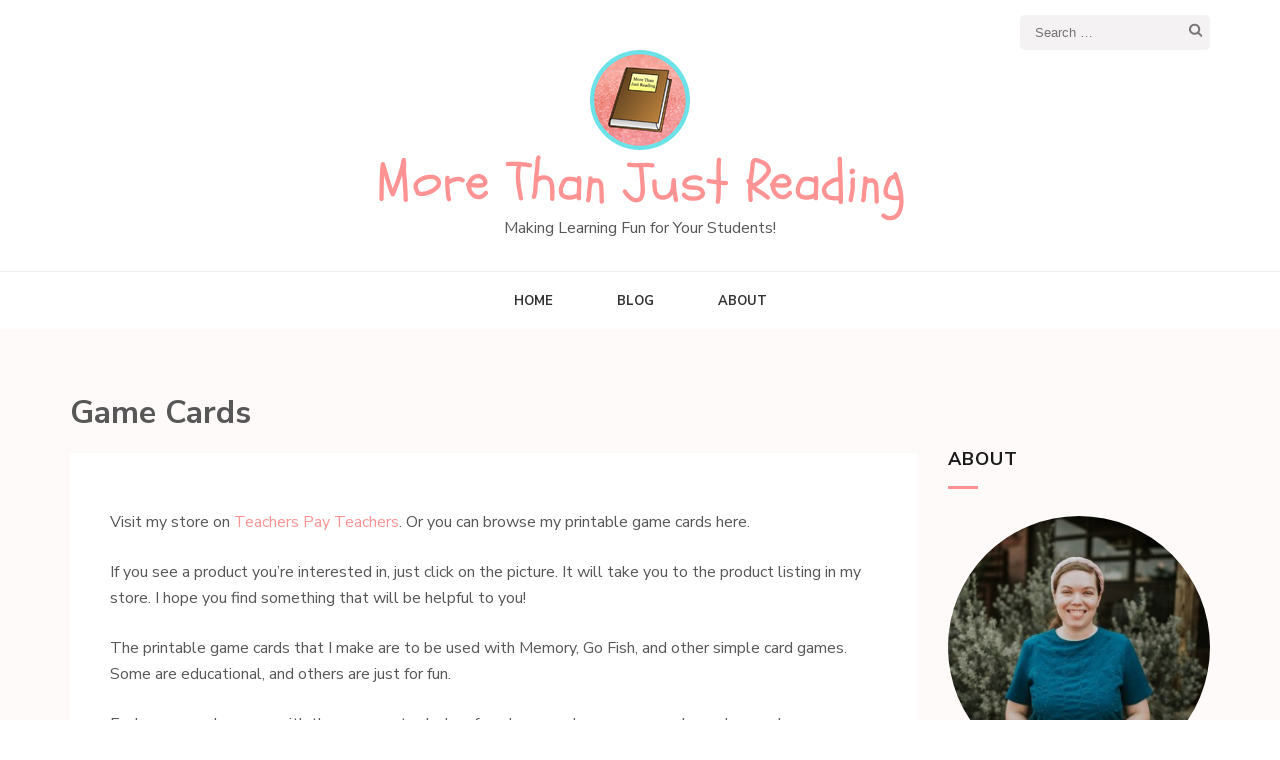

--- FILE ---
content_type: text/html; charset=UTF-8
request_url: https://www.morethanjustreading.com/shop/game-cards/
body_size: 13184
content:
<!DOCTYPE html>
<html lang="en-US">
<head itemscope itemtype="https://schema.org/WebSite">
<meta charset="UTF-8">
<meta name="viewport" content="width=device-width, initial-scale=1">
<link rel="profile" href="http://gmpg.org/xfn/11">
<link rel="pingback" href="https://www.morethanjustreading.com/xmlrpc.php">

<meta name='robots' content='index, follow, max-image-preview:large, max-snippet:-1, max-video-preview:-1' />
	<style>img:is([sizes="auto" i], [sizes^="auto," i]) { contain-intrinsic-size: 3000px 1500px }</style>
	<!-- Jetpack Site Verification Tags -->
<meta name="google-site-verification" content="OUGgt7XAs8K_5-SCxgEZ3acPJUurYw-eI-dyc4Vfc1o" />
<meta name="p:domain_verify" content="83c901d2a8d1d4ad011c17f2f5bcc922" />

	<!-- This site is optimized with the Yoast SEO plugin v26.4 - https://yoast.com/wordpress/plugins/seo/ -->
	<title>Printable Game Cards | Memory | Go Fish - More Than Just Reading</title>
	<meta name="description" content="The printable game cards that I make are to be used with Memory, Go Fish, and other simple card games. Some are educational, and others are..." />
	<link rel="canonical" href="https://www.morethanjustreading.com/shop/game-cards/" />
	<meta property="og:locale" content="en_US" />
	<meta property="og:type" content="article" />
	<meta property="og:title" content="Printable Game Cards | Memory | Go Fish - More Than Just Reading" />
	<meta property="og:description" content="The printable game cards that I make are to be used with Memory, Go Fish, and other simple card games. Some are educational, and others are..." />
	<meta property="og:url" content="https://www.morethanjustreading.com/shop/game-cards/" />
	<meta property="og:site_name" content="More Than Just Reading" />
	<meta property="article:modified_time" content="2021-05-02T01:33:03+00:00" />
	<meta property="og:image" content="https://www.morethanjustreading.com/wp-content/uploads/2021/02/Alphabet-Game-Cards-Cover-1024x1024.png" />
	<meta name="twitter:card" content="summary_large_image" />
	<meta name="twitter:label1" content="Est. reading time" />
	<meta name="twitter:data1" content="2 minutes" />
	<script type="application/ld+json" class="yoast-schema-graph">{"@context":"https://schema.org","@graph":[{"@type":"WebPage","@id":"https://www.morethanjustreading.com/shop/game-cards/","url":"https://www.morethanjustreading.com/shop/game-cards/","name":"Printable Game Cards | Memory | Go Fish - More Than Just Reading","isPartOf":{"@id":"https://www.morethanjustreading.com/#website"},"primaryImageOfPage":{"@id":"https://www.morethanjustreading.com/shop/game-cards/#primaryimage"},"image":{"@id":"https://www.morethanjustreading.com/shop/game-cards/#primaryimage"},"thumbnailUrl":"https://www.morethanjustreading.com/wp-content/uploads/2021/02/Alphabet-Game-Cards-Cover-1024x1024.png","datePublished":"2021-02-09T22:40:13+00:00","dateModified":"2021-05-02T01:33:03+00:00","description":"The printable game cards that I make are to be used with Memory, Go Fish, and other simple card games. Some are educational, and others are...","breadcrumb":{"@id":"https://www.morethanjustreading.com/shop/game-cards/#breadcrumb"},"inLanguage":"en-US","potentialAction":[{"@type":"ReadAction","target":["https://www.morethanjustreading.com/shop/game-cards/"]}]},{"@type":"ImageObject","inLanguage":"en-US","@id":"https://www.morethanjustreading.com/shop/game-cards/#primaryimage","url":"https://www.morethanjustreading.com/wp-content/uploads/2021/02/Alphabet-Game-Cards-Cover.png","contentUrl":"https://www.morethanjustreading.com/wp-content/uploads/2021/02/Alphabet-Game-Cards-Cover.png","width":1080,"height":1080},{"@type":"BreadcrumbList","@id":"https://www.morethanjustreading.com/shop/game-cards/#breadcrumb","itemListElement":[{"@type":"ListItem","position":1,"name":"Home","item":"https://www.morethanjustreading.com/"},{"@type":"ListItem","position":2,"name":"Shop","item":"https://www.morethanjustreading.com/?page_id=1029"},{"@type":"ListItem","position":3,"name":"Game Cards"}]},{"@type":"WebSite","@id":"https://www.morethanjustreading.com/#website","url":"https://www.morethanjustreading.com/","name":"More Than Just Reading","description":"Making Learning Fun for Your Students!","publisher":{"@id":"https://www.morethanjustreading.com/#organization"},"potentialAction":[{"@type":"SearchAction","target":{"@type":"EntryPoint","urlTemplate":"https://www.morethanjustreading.com/?s={search_term_string}"},"query-input":{"@type":"PropertyValueSpecification","valueRequired":true,"valueName":"search_term_string"}}],"inLanguage":"en-US"},{"@type":"Organization","@id":"https://www.morethanjustreading.com/#organization","name":"More Than Just Reading","url":"https://www.morethanjustreading.com/","logo":{"@type":"ImageObject","inLanguage":"en-US","@id":"https://www.morethanjustreading.com/#/schema/logo/image/","url":"https://www.morethanjustreading.com/wp-content/uploads/2022/12/Untitled-design-1.png","contentUrl":"https://www.morethanjustreading.com/wp-content/uploads/2022/12/Untitled-design-1.png","width":100,"height":100,"caption":"More Than Just Reading"},"image":{"@id":"https://www.morethanjustreading.com/#/schema/logo/image/"}}]}</script>
	<!-- / Yoast SEO plugin. -->


<link rel='dns-prefetch' href='//stats.wp.com' />
<link rel='dns-prefetch' href='//fonts.googleapis.com' />
<link rel='dns-prefetch' href='//jetpack.wordpress.com' />
<link rel='dns-prefetch' href='//s0.wp.com' />
<link rel='dns-prefetch' href='//public-api.wordpress.com' />
<link rel='dns-prefetch' href='//0.gravatar.com' />
<link rel='dns-prefetch' href='//1.gravatar.com' />
<link rel='dns-prefetch' href='//2.gravatar.com' />
<link rel='dns-prefetch' href='//widgets.wp.com' />
<link rel='dns-prefetch' href='//www.googletagmanager.com' />
<link rel="alternate" type="application/rss+xml" title="More Than Just Reading &raquo; Feed" href="https://www.morethanjustreading.com/feed/" />
<link rel="alternate" type="application/rss+xml" title="More Than Just Reading &raquo; Comments Feed" href="https://www.morethanjustreading.com/comments/feed/" />
<script type="text/javascript">
/* <![CDATA[ */
window._wpemojiSettings = {"baseUrl":"https:\/\/s.w.org\/images\/core\/emoji\/16.0.1\/72x72\/","ext":".png","svgUrl":"https:\/\/s.w.org\/images\/core\/emoji\/16.0.1\/svg\/","svgExt":".svg","source":{"concatemoji":"https:\/\/www.morethanjustreading.com\/wp-includes\/js\/wp-emoji-release.min.js?ver=6.8.3"}};
/*! This file is auto-generated */
!function(s,n){var o,i,e;function c(e){try{var t={supportTests:e,timestamp:(new Date).valueOf()};sessionStorage.setItem(o,JSON.stringify(t))}catch(e){}}function p(e,t,n){e.clearRect(0,0,e.canvas.width,e.canvas.height),e.fillText(t,0,0);var t=new Uint32Array(e.getImageData(0,0,e.canvas.width,e.canvas.height).data),a=(e.clearRect(0,0,e.canvas.width,e.canvas.height),e.fillText(n,0,0),new Uint32Array(e.getImageData(0,0,e.canvas.width,e.canvas.height).data));return t.every(function(e,t){return e===a[t]})}function u(e,t){e.clearRect(0,0,e.canvas.width,e.canvas.height),e.fillText(t,0,0);for(var n=e.getImageData(16,16,1,1),a=0;a<n.data.length;a++)if(0!==n.data[a])return!1;return!0}function f(e,t,n,a){switch(t){case"flag":return n(e,"\ud83c\udff3\ufe0f\u200d\u26a7\ufe0f","\ud83c\udff3\ufe0f\u200b\u26a7\ufe0f")?!1:!n(e,"\ud83c\udde8\ud83c\uddf6","\ud83c\udde8\u200b\ud83c\uddf6")&&!n(e,"\ud83c\udff4\udb40\udc67\udb40\udc62\udb40\udc65\udb40\udc6e\udb40\udc67\udb40\udc7f","\ud83c\udff4\u200b\udb40\udc67\u200b\udb40\udc62\u200b\udb40\udc65\u200b\udb40\udc6e\u200b\udb40\udc67\u200b\udb40\udc7f");case"emoji":return!a(e,"\ud83e\udedf")}return!1}function g(e,t,n,a){var r="undefined"!=typeof WorkerGlobalScope&&self instanceof WorkerGlobalScope?new OffscreenCanvas(300,150):s.createElement("canvas"),o=r.getContext("2d",{willReadFrequently:!0}),i=(o.textBaseline="top",o.font="600 32px Arial",{});return e.forEach(function(e){i[e]=t(o,e,n,a)}),i}function t(e){var t=s.createElement("script");t.src=e,t.defer=!0,s.head.appendChild(t)}"undefined"!=typeof Promise&&(o="wpEmojiSettingsSupports",i=["flag","emoji"],n.supports={everything:!0,everythingExceptFlag:!0},e=new Promise(function(e){s.addEventListener("DOMContentLoaded",e,{once:!0})}),new Promise(function(t){var n=function(){try{var e=JSON.parse(sessionStorage.getItem(o));if("object"==typeof e&&"number"==typeof e.timestamp&&(new Date).valueOf()<e.timestamp+604800&&"object"==typeof e.supportTests)return e.supportTests}catch(e){}return null}();if(!n){if("undefined"!=typeof Worker&&"undefined"!=typeof OffscreenCanvas&&"undefined"!=typeof URL&&URL.createObjectURL&&"undefined"!=typeof Blob)try{var e="postMessage("+g.toString()+"("+[JSON.stringify(i),f.toString(),p.toString(),u.toString()].join(",")+"));",a=new Blob([e],{type:"text/javascript"}),r=new Worker(URL.createObjectURL(a),{name:"wpTestEmojiSupports"});return void(r.onmessage=function(e){c(n=e.data),r.terminate(),t(n)})}catch(e){}c(n=g(i,f,p,u))}t(n)}).then(function(e){for(var t in e)n.supports[t]=e[t],n.supports.everything=n.supports.everything&&n.supports[t],"flag"!==t&&(n.supports.everythingExceptFlag=n.supports.everythingExceptFlag&&n.supports[t]);n.supports.everythingExceptFlag=n.supports.everythingExceptFlag&&!n.supports.flag,n.DOMReady=!1,n.readyCallback=function(){n.DOMReady=!0}}).then(function(){return e}).then(function(){var e;n.supports.everything||(n.readyCallback(),(e=n.source||{}).concatemoji?t(e.concatemoji):e.wpemoji&&e.twemoji&&(t(e.twemoji),t(e.wpemoji)))}))}((window,document),window._wpemojiSettings);
/* ]]> */
</script>
<style id='wp-emoji-styles-inline-css' type='text/css'>

	img.wp-smiley, img.emoji {
		display: inline !important;
		border: none !important;
		box-shadow: none !important;
		height: 1em !important;
		width: 1em !important;
		margin: 0 0.07em !important;
		vertical-align: -0.1em !important;
		background: none !important;
		padding: 0 !important;
	}
</style>
<link rel='stylesheet' id='wp-block-library-css' href='https://www.morethanjustreading.com/wp-includes/css/dist/block-library/style.min.css?ver=6.8.3' type='text/css' media='all' />
<style id='classic-theme-styles-inline-css' type='text/css'>
/*! This file is auto-generated */
.wp-block-button__link{color:#fff;background-color:#32373c;border-radius:9999px;box-shadow:none;text-decoration:none;padding:calc(.667em + 2px) calc(1.333em + 2px);font-size:1.125em}.wp-block-file__button{background:#32373c;color:#fff;text-decoration:none}
</style>
<link rel='stylesheet' id='mediaelement-css' href='https://www.morethanjustreading.com/wp-includes/js/mediaelement/mediaelementplayer-legacy.min.css?ver=4.2.17' type='text/css' media='all' />
<link rel='stylesheet' id='wp-mediaelement-css' href='https://www.morethanjustreading.com/wp-includes/js/mediaelement/wp-mediaelement.min.css?ver=6.8.3' type='text/css' media='all' />
<style id='jetpack-sharing-buttons-style-inline-css' type='text/css'>
.jetpack-sharing-buttons__services-list{display:flex;flex-direction:row;flex-wrap:wrap;gap:0;list-style-type:none;margin:5px;padding:0}.jetpack-sharing-buttons__services-list.has-small-icon-size{font-size:12px}.jetpack-sharing-buttons__services-list.has-normal-icon-size{font-size:16px}.jetpack-sharing-buttons__services-list.has-large-icon-size{font-size:24px}.jetpack-sharing-buttons__services-list.has-huge-icon-size{font-size:36px}@media print{.jetpack-sharing-buttons__services-list{display:none!important}}.editor-styles-wrapper .wp-block-jetpack-sharing-buttons{gap:0;padding-inline-start:0}ul.jetpack-sharing-buttons__services-list.has-background{padding:1.25em 2.375em}
</style>
<style id='global-styles-inline-css' type='text/css'>
:root{--wp--preset--aspect-ratio--square: 1;--wp--preset--aspect-ratio--4-3: 4/3;--wp--preset--aspect-ratio--3-4: 3/4;--wp--preset--aspect-ratio--3-2: 3/2;--wp--preset--aspect-ratio--2-3: 2/3;--wp--preset--aspect-ratio--16-9: 16/9;--wp--preset--aspect-ratio--9-16: 9/16;--wp--preset--color--black: #000000;--wp--preset--color--cyan-bluish-gray: #abb8c3;--wp--preset--color--white: #ffffff;--wp--preset--color--pale-pink: #f78da7;--wp--preset--color--vivid-red: #cf2e2e;--wp--preset--color--luminous-vivid-orange: #ff6900;--wp--preset--color--luminous-vivid-amber: #fcb900;--wp--preset--color--light-green-cyan: #7bdcb5;--wp--preset--color--vivid-green-cyan: #00d084;--wp--preset--color--pale-cyan-blue: #8ed1fc;--wp--preset--color--vivid-cyan-blue: #0693e3;--wp--preset--color--vivid-purple: #9b51e0;--wp--preset--gradient--vivid-cyan-blue-to-vivid-purple: linear-gradient(135deg,rgba(6,147,227,1) 0%,rgb(155,81,224) 100%);--wp--preset--gradient--light-green-cyan-to-vivid-green-cyan: linear-gradient(135deg,rgb(122,220,180) 0%,rgb(0,208,130) 100%);--wp--preset--gradient--luminous-vivid-amber-to-luminous-vivid-orange: linear-gradient(135deg,rgba(252,185,0,1) 0%,rgba(255,105,0,1) 100%);--wp--preset--gradient--luminous-vivid-orange-to-vivid-red: linear-gradient(135deg,rgba(255,105,0,1) 0%,rgb(207,46,46) 100%);--wp--preset--gradient--very-light-gray-to-cyan-bluish-gray: linear-gradient(135deg,rgb(238,238,238) 0%,rgb(169,184,195) 100%);--wp--preset--gradient--cool-to-warm-spectrum: linear-gradient(135deg,rgb(74,234,220) 0%,rgb(151,120,209) 20%,rgb(207,42,186) 40%,rgb(238,44,130) 60%,rgb(251,105,98) 80%,rgb(254,248,76) 100%);--wp--preset--gradient--blush-light-purple: linear-gradient(135deg,rgb(255,206,236) 0%,rgb(152,150,240) 100%);--wp--preset--gradient--blush-bordeaux: linear-gradient(135deg,rgb(254,205,165) 0%,rgb(254,45,45) 50%,rgb(107,0,62) 100%);--wp--preset--gradient--luminous-dusk: linear-gradient(135deg,rgb(255,203,112) 0%,rgb(199,81,192) 50%,rgb(65,88,208) 100%);--wp--preset--gradient--pale-ocean: linear-gradient(135deg,rgb(255,245,203) 0%,rgb(182,227,212) 50%,rgb(51,167,181) 100%);--wp--preset--gradient--electric-grass: linear-gradient(135deg,rgb(202,248,128) 0%,rgb(113,206,126) 100%);--wp--preset--gradient--midnight: linear-gradient(135deg,rgb(2,3,129) 0%,rgb(40,116,252) 100%);--wp--preset--font-size--small: 13px;--wp--preset--font-size--medium: 20px;--wp--preset--font-size--large: 36px;--wp--preset--font-size--x-large: 42px;--wp--preset--spacing--20: 0.44rem;--wp--preset--spacing--30: 0.67rem;--wp--preset--spacing--40: 1rem;--wp--preset--spacing--50: 1.5rem;--wp--preset--spacing--60: 2.25rem;--wp--preset--spacing--70: 3.38rem;--wp--preset--spacing--80: 5.06rem;--wp--preset--shadow--natural: 6px 6px 9px rgba(0, 0, 0, 0.2);--wp--preset--shadow--deep: 12px 12px 50px rgba(0, 0, 0, 0.4);--wp--preset--shadow--sharp: 6px 6px 0px rgba(0, 0, 0, 0.2);--wp--preset--shadow--outlined: 6px 6px 0px -3px rgba(255, 255, 255, 1), 6px 6px rgba(0, 0, 0, 1);--wp--preset--shadow--crisp: 6px 6px 0px rgba(0, 0, 0, 1);}:where(.is-layout-flex){gap: 0.5em;}:where(.is-layout-grid){gap: 0.5em;}body .is-layout-flex{display: flex;}.is-layout-flex{flex-wrap: wrap;align-items: center;}.is-layout-flex > :is(*, div){margin: 0;}body .is-layout-grid{display: grid;}.is-layout-grid > :is(*, div){margin: 0;}:where(.wp-block-columns.is-layout-flex){gap: 2em;}:where(.wp-block-columns.is-layout-grid){gap: 2em;}:where(.wp-block-post-template.is-layout-flex){gap: 1.25em;}:where(.wp-block-post-template.is-layout-grid){gap: 1.25em;}.has-black-color{color: var(--wp--preset--color--black) !important;}.has-cyan-bluish-gray-color{color: var(--wp--preset--color--cyan-bluish-gray) !important;}.has-white-color{color: var(--wp--preset--color--white) !important;}.has-pale-pink-color{color: var(--wp--preset--color--pale-pink) !important;}.has-vivid-red-color{color: var(--wp--preset--color--vivid-red) !important;}.has-luminous-vivid-orange-color{color: var(--wp--preset--color--luminous-vivid-orange) !important;}.has-luminous-vivid-amber-color{color: var(--wp--preset--color--luminous-vivid-amber) !important;}.has-light-green-cyan-color{color: var(--wp--preset--color--light-green-cyan) !important;}.has-vivid-green-cyan-color{color: var(--wp--preset--color--vivid-green-cyan) !important;}.has-pale-cyan-blue-color{color: var(--wp--preset--color--pale-cyan-blue) !important;}.has-vivid-cyan-blue-color{color: var(--wp--preset--color--vivid-cyan-blue) !important;}.has-vivid-purple-color{color: var(--wp--preset--color--vivid-purple) !important;}.has-black-background-color{background-color: var(--wp--preset--color--black) !important;}.has-cyan-bluish-gray-background-color{background-color: var(--wp--preset--color--cyan-bluish-gray) !important;}.has-white-background-color{background-color: var(--wp--preset--color--white) !important;}.has-pale-pink-background-color{background-color: var(--wp--preset--color--pale-pink) !important;}.has-vivid-red-background-color{background-color: var(--wp--preset--color--vivid-red) !important;}.has-luminous-vivid-orange-background-color{background-color: var(--wp--preset--color--luminous-vivid-orange) !important;}.has-luminous-vivid-amber-background-color{background-color: var(--wp--preset--color--luminous-vivid-amber) !important;}.has-light-green-cyan-background-color{background-color: var(--wp--preset--color--light-green-cyan) !important;}.has-vivid-green-cyan-background-color{background-color: var(--wp--preset--color--vivid-green-cyan) !important;}.has-pale-cyan-blue-background-color{background-color: var(--wp--preset--color--pale-cyan-blue) !important;}.has-vivid-cyan-blue-background-color{background-color: var(--wp--preset--color--vivid-cyan-blue) !important;}.has-vivid-purple-background-color{background-color: var(--wp--preset--color--vivid-purple) !important;}.has-black-border-color{border-color: var(--wp--preset--color--black) !important;}.has-cyan-bluish-gray-border-color{border-color: var(--wp--preset--color--cyan-bluish-gray) !important;}.has-white-border-color{border-color: var(--wp--preset--color--white) !important;}.has-pale-pink-border-color{border-color: var(--wp--preset--color--pale-pink) !important;}.has-vivid-red-border-color{border-color: var(--wp--preset--color--vivid-red) !important;}.has-luminous-vivid-orange-border-color{border-color: var(--wp--preset--color--luminous-vivid-orange) !important;}.has-luminous-vivid-amber-border-color{border-color: var(--wp--preset--color--luminous-vivid-amber) !important;}.has-light-green-cyan-border-color{border-color: var(--wp--preset--color--light-green-cyan) !important;}.has-vivid-green-cyan-border-color{border-color: var(--wp--preset--color--vivid-green-cyan) !important;}.has-pale-cyan-blue-border-color{border-color: var(--wp--preset--color--pale-cyan-blue) !important;}.has-vivid-cyan-blue-border-color{border-color: var(--wp--preset--color--vivid-cyan-blue) !important;}.has-vivid-purple-border-color{border-color: var(--wp--preset--color--vivid-purple) !important;}.has-vivid-cyan-blue-to-vivid-purple-gradient-background{background: var(--wp--preset--gradient--vivid-cyan-blue-to-vivid-purple) !important;}.has-light-green-cyan-to-vivid-green-cyan-gradient-background{background: var(--wp--preset--gradient--light-green-cyan-to-vivid-green-cyan) !important;}.has-luminous-vivid-amber-to-luminous-vivid-orange-gradient-background{background: var(--wp--preset--gradient--luminous-vivid-amber-to-luminous-vivid-orange) !important;}.has-luminous-vivid-orange-to-vivid-red-gradient-background{background: var(--wp--preset--gradient--luminous-vivid-orange-to-vivid-red) !important;}.has-very-light-gray-to-cyan-bluish-gray-gradient-background{background: var(--wp--preset--gradient--very-light-gray-to-cyan-bluish-gray) !important;}.has-cool-to-warm-spectrum-gradient-background{background: var(--wp--preset--gradient--cool-to-warm-spectrum) !important;}.has-blush-light-purple-gradient-background{background: var(--wp--preset--gradient--blush-light-purple) !important;}.has-blush-bordeaux-gradient-background{background: var(--wp--preset--gradient--blush-bordeaux) !important;}.has-luminous-dusk-gradient-background{background: var(--wp--preset--gradient--luminous-dusk) !important;}.has-pale-ocean-gradient-background{background: var(--wp--preset--gradient--pale-ocean) !important;}.has-electric-grass-gradient-background{background: var(--wp--preset--gradient--electric-grass) !important;}.has-midnight-gradient-background{background: var(--wp--preset--gradient--midnight) !important;}.has-small-font-size{font-size: var(--wp--preset--font-size--small) !important;}.has-medium-font-size{font-size: var(--wp--preset--font-size--medium) !important;}.has-large-font-size{font-size: var(--wp--preset--font-size--large) !important;}.has-x-large-font-size{font-size: var(--wp--preset--font-size--x-large) !important;}
:where(.wp-block-post-template.is-layout-flex){gap: 1.25em;}:where(.wp-block-post-template.is-layout-grid){gap: 1.25em;}
:where(.wp-block-columns.is-layout-flex){gap: 2em;}:where(.wp-block-columns.is-layout-grid){gap: 2em;}
:root :where(.wp-block-pullquote){font-size: 1.5em;line-height: 1.6;}
</style>
<link rel='stylesheet' id='blossomthemes-toolkit-css' href='https://www.morethanjustreading.com/wp-content/plugins/blossomthemes-toolkit/public/css/blossomthemes-toolkit-public.min.css?ver=2.2.7' type='text/css' media='all' />
<link rel='stylesheet' id='mailerlite_forms.css-css' href='https://www.morethanjustreading.com/wp-content/plugins/official-mailerlite-sign-up-forms/assets/css/mailerlite_forms.css?ver=1.7.14' type='text/css' media='all' />
<link rel='stylesheet' id='kalon-pro-google-fonts-css' href='https://fonts.googleapis.com/css?family=Lato%3A100%2C100italic%2C300%2C300italic%2Cregular%2Citalic%2C700%2C700italic%2C900%2C900italic%7CNunito+Sans%3A200%2C200italic%2C300%2C300italic%2Cregular%2Citalic%2C600%2C600italic%2C700%2C700italic%2C800%2C800italic%2C900%2C900italic%7CLusitana%3Aregular%2C700%7CSchoolbell%3Aregular%7CMontserrat%3A700%7CLato%3Aregular%7CMontserrat%3Aregular%7CAlice%3Aregular&#038;subset' type='text/css' media='all' />
<link rel='stylesheet' id='owl-carousel-css' href='https://www.morethanjustreading.com/wp-content/themes/kalon-pro/css/owl.carousel.min.css?ver=6.8.3' type='text/css' media='all' />
<link rel='stylesheet' id='owl-theme-default-css' href='https://www.morethanjustreading.com/wp-content/themes/kalon-pro/css/owl.theme.default.min.css?ver=6.8.3' type='text/css' media='all' />
<link rel='stylesheet' id='animate-css-css' href='https://www.morethanjustreading.com/wp-content/themes/kalon-pro/css/animate.min.css?ver=6.8.3' type='text/css' media='all' />
<link rel='stylesheet' id='kalon-pro-style-css' href='https://www.morethanjustreading.com/wp-content/themes/kalon-pro/style.css?ver=1.2.6' type='text/css' media='all' />
<link rel='stylesheet' id='jetpack_likes-css' href='https://www.morethanjustreading.com/wp-content/plugins/jetpack/modules/likes/style.css?ver=15.2' type='text/css' media='all' />
<script type="text/javascript" src="https://www.morethanjustreading.com/wp-includes/js/jquery/jquery.min.js?ver=3.7.1" id="jquery-core-js"></script>
<script type="text/javascript" src="https://www.morethanjustreading.com/wp-includes/js/jquery/jquery-migrate.min.js?ver=3.4.1" id="jquery-migrate-js"></script>
<link rel="https://api.w.org/" href="https://www.morethanjustreading.com/wp-json/" /><link rel="alternate" title="JSON" type="application/json" href="https://www.morethanjustreading.com/wp-json/wp/v2/pages/1026" /><link rel="EditURI" type="application/rsd+xml" title="RSD" href="https://www.morethanjustreading.com/xmlrpc.php?rsd" />
<meta name="generator" content="WordPress 6.8.3" />
<link rel='shortlink' href='https://www.morethanjustreading.com/?p=1026' />
<link rel="alternate" title="oEmbed (JSON)" type="application/json+oembed" href="https://www.morethanjustreading.com/wp-json/oembed/1.0/embed?url=https%3A%2F%2Fwww.morethanjustreading.com%2Fshop%2Fgame-cards%2F" />
<link rel="alternate" title="oEmbed (XML)" type="text/xml+oembed" href="https://www.morethanjustreading.com/wp-json/oembed/1.0/embed?url=https%3A%2F%2Fwww.morethanjustreading.com%2Fshop%2Fgame-cards%2F&#038;format=xml" />
<meta name="generator" content="Site Kit by Google 1.166.0" />        <!-- MailerLite Universal -->
        <script>
            (function(w,d,e,u,f,l,n){w[f]=w[f]||function(){(w[f].q=w[f].q||[])
                .push(arguments);},l=d.createElement(e),l.async=1,l.src=u,
                n=d.getElementsByTagName(e)[0],n.parentNode.insertBefore(l,n);})
            (window,document,'script','https://assets.mailerlite.com/js/universal.js','ml');
            ml('account', '751560');
            ml('enablePopups', false);
        </script>
        <!-- End MailerLite Universal -->
        	<style>img#wpstats{display:none}</style>
		<link rel="icon" href="https://www.morethanjustreading.com/wp-content/uploads/2022/12/Untitled-design-1-60x60.png" sizes="32x32" />
<link rel="icon" href="https://www.morethanjustreading.com/wp-content/uploads/2022/12/Untitled-design-1.png" sizes="192x192" />
<link rel="apple-touch-icon" href="https://www.morethanjustreading.com/wp-content/uploads/2022/12/Untitled-design-1.png" />
<meta name="msapplication-TileImage" content="https://www.morethanjustreading.com/wp-content/uploads/2022/12/Untitled-design-1.png" />
<style type='text/css' media='all'>
    :root{
        --primary-color: #ff9393;
        --primary-font: Nunito Sans;
        --secondary-font: Lusitana;
        --primary-color-rgb: 255, 147, 147;
    }

    .site-header .site-branding .site-title,
    .mobile-site-title{
        font-family: Schoolbell;
    }

    .site-content{
        background: #FFFAFA;
    }
    body{
    	font-size: 16px;
    	line-height: 26px;
    	color: #575757;
    	font-family: Nunito Sans;
        font-weight: 400;
        font-style: normal;
        background: url() #FFFFFF;
    }
    
    a {
        color: #ff9393;
    }

    a:hover,
    a:focus,
    a:active {
        color: #ff9393;
    }

    .main-navigation li a:hover,
    .main-navigation li a:focus .main-navigation .current-menu-item > a,
    .main-navigation li:hover > a, .main-navigation li:focus > a,
    .header-top .social-networks li .fa:hover{
        color: #ff9393;
    }
    
    .post .category{
    	color: #ff9393;
    }
    
    .post .category a:hover,
    .post .category a:focus{
    	color: #575757;
    }
    
    .post .read-more{
    	color: #ff9393;
    	border: 1px solid #575757;
    }
    
    .post .read-more:hover,
    .post .read-more:foucs{
        background: #575757;
    }

    /* post/page title */
    #primary .post .entry-title,
    #primary .page .entry-title,
    .page-header .page-title{
    	font-size: 27px;
    	line-height: 30px;
    	color: #575757;
    	font-family: Montserrat;
        font-weight: 700;
        font-style: normal;
    }

    .post .entry-title a,
    .page .entry-title a{
    	color: #575757;
    }
    
    /*styling for color scheme*/
    /* Post title with link */
    #primary .post .entry-title a:hover,
    #primary .page .entry-title a:hover,
    #primary .post .entry-title a:focus,
    #primary .page .entry-title a:focus{
	   color: #ff9393;
    }
    
    .post .entry-meta span a{
        color: #575757;
    }

    .post .entry-meta span a:hover,
    .post .entry-meta span a:focus{
    	color: #ff9393;
    }

    .post .read-more:hover {
        background: #ff9393;
        border: 1px solid #ff9393;
    }
    
    /*WIDGET-AREA*/
    .widget {
        font-size: 16px;
        line-height: 24px;
        font-family: Lato;
        font-weight: 400;
        font-style: normal;
        color: #191919;
    }
        
    .widget-area .widget .widget-title,
    .site-footer .widget-title {
        color: #191919;
        font-size: 18px;
        line-height: 22px;
        font-family: Montserrat;
        font-weight: 400;
        font-style: normal;
    }
    
    /*this is for widget post title*/
    .widget-area .widget.widget_kalon_pro_popular_post .entry-header .entry-title a,
    .widget-area .widget.widget_kalon_pro_recent_post .entry-header .entry-title a,
    .widget-area .widget.widget_kalon_pro_category_post .entry-title a,
    .widget-area .widget.widget_kalon_pro_author_post .entry-title a{
    	color: #191919;
        font-size: 14px;
        line-height: 18px;
        font-family: Montserrat;
        font-weight: 400;
        font-style: normal;;
    }
    
    .widget-area .widget.widget_search input[type="submit"]:hover{
    	background: #ff9393;
    }
    
    .widget-area .widget ul li a{
    	color: #191919;
    }
    
    .widget-area .widget ul li a:hover{
    	color: #ff9393;
    }
    
    .widget-area .widget.widget_tag_cloud .tagcloud a:hover,
    .widget-area .widget.widget_tag_cloud .tagcloud a:focus{
    	background: #ff9393;
    }
    
    .navigation.pagination .page-numbers.current,
    .navigation.pagination .page-numbers:hover{
    	background: #ff9393;
    }
    
    .site-footer .footer-b .social-networks li a:hover,
    .site-footer .footer-b .social-networks li a:focus{
    	color: #ff9393;
    }
    
    .site-footer .site-info a:hover{
        color: #ff9393;
    }
    
    .error404 .site-content .error-page span{
        color: #ff9393;
    }
    
    .error404 .site-content .error-page ul li a{
        color: #ff9393;
    }
    
    button,
    input[type="button"],
    input[type="reset"],
    input[type="submit"] {
    	background: #ff9393;
    }

    /* H1 content */
    .post .entry-content h1,
    .page .entry-content h1{
        font-family: Alice;
        font-size: 36px;
        font-weight: 400;
        font-style: normal;
        line-height: 40px;
        color: #575757;
    }
    
    /* H2 content */
    .post .entry-content h2,
    .page .entry-content h2{
        font-family: Alice;
        font-size: 27px;
        font-weight: 400;
        font-style: normal;
        line-height: 30px;
        color: #575757;
    }
    
    /* H3 content */
    .post .entry-content h3,
    .page .entry-content h3{
        font-family: Alice;
        font-size: 22px;
        font-weight: 400;
        font-style: normal;
        line-height: 25px;
        color: #575757;
    }
    
    /* H4 content */
    .post .entry-content h4,
    .page .entry-content h4{
        font-family: Alice;
        font-size: 20px;
        font-weight: 400;
        font-style: normal;
        line-height: 24px;
        color: #575757;
    }
    
    /* H5 content */
    .post .entry-content h5,
    .page .entry-content h5{
        font-family: Alice;
        font-size: 18px;
        font-weight: 400;
        font-style: normal;
        line-height: 22px;
        color: #575757;
    }
    
    /* H6 content */
    .post .entry-content h6,
    .page .entry-content h6{
        font-family: Alice;
        font-size: 16px;
        font-weight: 400;
        font-style: normal;
        line-height: 20px;
        color: #575757;
    }

    .widget-area .widget.widget_kalon_pro_twitter_feeds_widget ul li a,
    .header-bottom .site-branding .site-title a{
        color: #ff9393;
    }
    
    .banner-text .text .read-more:hover,
    .banner-text .text .read-more:focus{
        background: #ff9393;  
    }
    
    .widget-area .widget.widget_kalon_pro_popular_post .entry-header .entry-title a:hover,
    .widget-area .widget.widget_kalon_pro_recent_post .entry-header .entry-title a:hover,
    .widget-area .widget.widget_kalon_pro_category_post .entry-title a:hover,
    .widget-area .widget.widget_kalon_pro_author_post .entry-title a:hover,
    .widget-area .widget.widget_kalon_pro_popular_post .entry-header .entry-title a:focus,
    .widget-area .widget.widget_kalon_pro_recent_post .entry-header .entry-title a:focus,
    .widget-area .widget.widget_kalon_pro_category_post .entry-title a:focus,
    .widget-area .widget.widget_kalon_pro_author_post .entry-title a:focus{
        color: #ff9393;    
    }
    
    .widget-area .widget.widget_kalon_pro_social_links ul li a{
	   border: 1px solid #ff9393;
       color: #ff9393;
    }
    
    .widget-area .widget.widget_kalon_pro_social_links ul li a:hover,
    .widget-area .widget.widget_kalon_pro_social_links ul li a:focus{
        background: #ff9393;
    }
    
    .widget-area .widget.widget_rss ul li a,
    .widget-area .widget.widget_text ul li a{
        color: #ff9393;
    }
    
    .single-post .tags a{
        color: #ff9393;
    }
    
    .single-post .tags a:hover,
    .single-post .tags a:focus{
    	color: #575757;
    }
    
    .post-section .widget ul li .entry-title a:hover,
    .post-section .widget ul li .entry-title a:focus,
    .post-section .widget ul li .entry-meta a:hover,
    .post-section .widget ul li .entry-meta a:focus{
        color: #ff9393;
    }
    
    .comment-respond form input[type="submit"]{
        background: #ff9393;
    }
    
    #primary .post .entry-content .rara_accordian .rara_accordian_title,
    #primary .page .entry-content .rara_accordian .rara_accordian_title{
        background: #ff9393;
    }
    
    #primary .post .entry-content .rara_accordian,
    #primary .page .entry-content .rara_accordian{
        border: 1px solid #ff9393;
    }
    
    #primary .entry-content .rara_call_to_action_button{
        background: #ff9393;
    }
    
    #primary .entry-content .social-shortcode a{
        border: 1px solid #ff9393;
        color: #ff9393;
    }
    
    #primary .entry-content .social-shortcode a:hover,
    #primary .entry-content .social-shortcode a:focus{
        background: #ff9393;
    }
    
    #primary .entry-content .rara_tab_wrap .rara_tab_group .tab-title{
        border: 1px solid #ff9393;
    }
    
    #primary .entry-content .rara_tab_wrap .rara_tab_group .tab-title.active,
    #primary .entry-content .rara_tab_wrap .rara_tab_group .tab-title:hover,
    #primary .entry-content .rara_tab_wrap .rara_tab_group .tab-title:focus{
        background: #ff9393;
    }
    
    .rara_toggle .rara_toggle_title{
        background: #ff9393;
    }
    
    .rara_toggle{
        border: 1px solid #ff9393;
    }
    
    .site-header.three .header-top .email:hover,
    .site-header.three .header-top .email:focus{
        color: #ff9393; 
    }
    
    .site-header.three .header-bottom,
    .site-header.five .header-bottom{
        background: #ff9393;
    }
    
    .site-header.three .main-navigation ul ul li a:hover,
    .site-header.three .main-navigation ul ul li a:focus,
    .site-header.three .main-navigation ul ul li:hover > a,
    .site-header.three .main-navigation ul ul li:focus > a,
    .site-header.five .main-navigation ul ul li a:hover,
    .site-header.five .main-navigation ul ul li a:focus,
    .site-header.five .main-navigation ul ul li:hover > a,
    .site-header.five .main-navigation ul ul li:focus > a{
        background: #ff9393;
    }
    
    .site-header.four .header-top .contact-info li a:hover,
    .site-header.four .header-top .contact-info li a:focus{
        color: #ff9393;
    }
    
    .site-header.five .header-top .right-panel .phone a:hover,
    .site-header.five .header-top .right-panel .email a:hover,
    .site-header.five .header-top .right-panel .phone a:focus,
    .site-header.five .header-top .right-panel .email a:focus{
        color: #ff9393;
    }
    
    .site-header.seven .contact-info li a:hover,
    .site-header.seven .contact-info li a:focus,
    .site-header.seven .social-networks li .fa:hover,
    .site-header.seven .social-networks li .fa:focus{
        color: #ff9393;
    }
    
    .site-header.eight .header-top .email:hover,
    .site-header.eight .header-top .email:focus{
        color: #ff9393;
    }
    
    .site-header.eight .header-top .social-networks li a .fa:hover,
    .site-header.eight .header-top .social-networks li a .fa:focus{
        background: #ff9393;
    }
    
    .site-header.eight .main-navigation ul li a:hover,
    .site-header.eight .main-navigation ul li a:focus,
    .site-header.eight .main-navigation ul li:hover > a,
    .site-header.eight .main-navigation ul li:focus > a,
    .site-header.eight .main-navigation ul .current-menu-item a{
        background: #ff9393;
    }
    
    .site-header.nine .site-branding,
    .site-header.ten .site-branding{
        background: #ff9393;
    }
    
    .site-header.nine .main-navigation ul li a:hover,
    .site-header.nine .main-navigation ul li a:focus,
    .site-header.nine .main-navigation ul .current-menu-item a{
        color: #ff9393;;
    }
    
    .site-header.nine .main-navigation ul ul li a:hover,
    .site-header.nine .main-navigation ul ul li a:focus,
    .site-header.nine .main-navigation ul ul li:hover > a,
    .site-header.nine .main-navigation ul ul li:focus > a{
        background: #ff9393;
    }
    
    .site-header.nine .main-navigation ul ul{
        border-top: 2px solid #ff9393;
    }
    
    .site-header.ten .email:hover,
    .site-header.ten .phone:hover,
    .site-header.ten .email:focus,
    .site-header.ten .phone:focus{
        color: #ff9393;
    }
    
    .site-header.ten .header-top .social-networks .fa{
        background: #ff9393;
    }
    
    .site-header.ten .main-navigation ul li a:hover,
    .site-header.ten .main-navigation ul li a:focus,
    .site-header.ten .main-navigation ul .current-menu-item a{
        color: #ff9393;
    }
    
    .site-header.ten .main-navigation ul ul li a:hover,
    .site-header.ten .main-navigation ul ul li a:focus,
    .site-header.ten .main-navigation ul ul li:hover > a,
    .site-header.ten .main-navigation ul ul li:focus > a{
        background: #ff9393;
    }
    
    .site-header.ten .main-navigation ul ul{
        border-top: 2px solid #ff9393;
    }
    
    #load-posts a{
        background: #ff9393;
    }

    .site-header.one .header-top,
    .site-header.six .header-top,
    .site-header.ten .header-bottom{
        background: rgba(252, 127, 142, 0.3);    }

    .site-footer .footer-b{
        background: rgba(107, 226, 232, 0.3);    }

    .kalon-chic .site-footer .footer-b{
        background: #6be2e8;
    }

    .mobile-menu .phone-holder a:hover,
    .mobile-menu .email-holder a:hover,
    .mobile-menu .phone-holder a:focus,
    .mobile-menu .email-holder a:focus{
        color: #ff9393;
    }

    .mobile-menu .social-networks li a:hover,
    .mobile-menu .social-networks li a:focus{
        color: #ff9393;
        border-color: #ff9393;
    }

    .mobile-main-navigation ul li a:hover,
    .mobile-main-navigation ul li a:focus,
    .mobile-main-navigation ul li:hover > a,
    .mobile-main-navigation ul li:focus > a,
    .mobile-main-navigation ul .current-menu-item > a,
    .mobile-main-navigation ul .current-menu-ancestor > a,
    .mobile-main-navigation ul .current_page_item > a,
    .mobile-main-navigation ul .current_page_ancestor > a{
        color: #ff9393;
    }
    
    .kalon-chic .post .read-more::after,
    .post .read-more:after{
        background: url("data:image/svg+xml;charset=utf8,%3Csvg xmlns='http://www.w3.org/2000/svg' fill='%23ff9393' viewBox='0 0 448 512'%3E%3Cpath d='M340.485 366l99.03-99.029c4.686-4.686 4.686-12.284 0-16.971l-99.03-99.029c-7.56-7.56-20.485-2.206-20.485 8.485v71.03H12c-6.627 0-12 5.373-12 12v32c0 6.627 5.373 12 12 12h308v71.03c0 10.689 12.926 16.043 20.485 8.484z'/%3E%3C/svg%3E") center center no-repeat
    }

        
    
    </style></head>

<body class="wp-singular page-template-default page page-id-1026 page-child parent-pageid-1029 wp-custom-logo wp-theme-kalon-pro rightsidebar kalon-chic" itemscope itemtype="https://schema.org/WebPage">
<div id="page" class="site">
    <div id="mobile-masthead" class="mobile-site-header">
        
        <div class="container">
            <div class="mobile-site-branding">
                <a href="https://www.morethanjustreading.com/" class="custom-logo-link" rel="home"><img width="100" height="100" src="https://www.morethanjustreading.com/wp-content/uploads/2022/12/Untitled-design-1.png" class="custom-logo" alt="More Than Just Reading" decoding="async" srcset="https://www.morethanjustreading.com/wp-content/uploads/2022/12/Untitled-design-1.png 100w, https://www.morethanjustreading.com/wp-content/uploads/2022/12/Untitled-design-1-60x60.png 60w" sizes="(max-width: 100px) 100vw, 100px" /></a>                <p class="mobile-site-title site-title" itemprop="name"><a href="https://www.morethanjustreading.com/" rel="home" itemprop="url">More Than Just Reading</a></p>
                                        <p class="mobile-site-description site-description" itemprop="description">Making Learning Fun for Your Students!</p>
                                    </div> <!-- .mobile-site-branding -->
                <div id="btn-mobile-opener">
    	<span></span>
    	<span></span>
    	<span></span>
	</div>
                <div class="mobile-menu">
                <form role="search" method="get" class="search-form" action="https://www.morethanjustreading.com/">
				<label>
					<span class="screen-reader-text">Search for:</span>
					<input type="search" class="search-field" placeholder="Search &hellip;" value="" name="s" />
				</label>
				<input type="submit" class="search-submit" value="Search" />
			</form>                <nav id="mobile-site-navigation" class="mobile-main-navigation" role="navigation" itemscope itemtype="https://schema.org/SiteNavigationElement">
                    <div class="menu">
                        <div class="menu-primary-container"><ul id="menu-primary" class=""><li id="menu-item-556" class="menu-item menu-item-type-post_type menu-item-object-page menu-item-home menu-item-556"><a href="https://www.morethanjustreading.com/">Home</a></li>
<li id="menu-item-3699" class="menu-item menu-item-type-post_type menu-item-object-page menu-item-3699"><a href="https://www.morethanjustreading.com/blog/">Blog</a></li>
<li id="menu-item-8" class="menu-item menu-item-type-post_type menu-item-object-page menu-item-has-children menu-item-8"><a href="https://www.morethanjustreading.com/about/">About</a>
<ul class="sub-menu">
	<li id="menu-item-10" class="menu-item menu-item-type-post_type menu-item-object-page menu-item-10"><a href="https://www.morethanjustreading.com/contact-me/">Contact</a></li>
</ul>
</li>
</ul></div>                    </div>
                </nav> <!-- #mobile-site-navigation -->
                <div class="phone-holder">
                                    </div>
                <div class="email-holder">
                                    </div>
                            </div>
        </div> <!-- .container -->
    </div> <!-- #mobile-masthead -->
	
	
<header id="masthead" class="site-header two" role="banner" itemscope itemtype="https://schema.org/WPHeader">
	<div class="header-top">
		<div class="container">
			
                    
			<div class="search-holder">
				<form role="search" method="get" class="search-form" action="https://www.morethanjustreading.com/">
				<label>
					<span class="screen-reader-text">Search for:</span>
					<input type="search" class="search-field" placeholder="Search &hellip;" value="" name="s" />
				</label>
				<input type="submit" class="search-submit" value="Search" />
			</form>			</div>
            
		</div>
	</div>
    
    <div class="site-branding" itemscope itemtype="https://schema.org/Organization"><div class="container"><a href="https://www.morethanjustreading.com/" class="custom-logo-link" rel="home"><img width="100" height="100" src="https://www.morethanjustreading.com/wp-content/uploads/2022/12/Untitled-design-1.png" class="custom-logo" alt="More Than Just Reading" decoding="async" srcset="https://www.morethanjustreading.com/wp-content/uploads/2022/12/Untitled-design-1.png 100w, https://www.morethanjustreading.com/wp-content/uploads/2022/12/Untitled-design-1-60x60.png 60w" sizes="(max-width: 100px) 100vw, 100px" /></a>        <p class="site-title" itemprop="name"><a href="https://www.morethanjustreading.com/" rel="home" itemprop="url">More Than Just Reading</a></p>
        <p class="site-description" itemprop="description">Making Learning Fun for Your Students!</p>
    </div></div>	
	<div class="header-bottom">
		<div class="container">
			<nav id="site-navigation" class="main-navigation" role="navigation" itemscope itemtype="https://schema.org/SiteNavigationElement">
				<div class="menu">
					<div class="menu-primary-container"><ul id="menu-primary-1" class=""><li class="menu-item menu-item-type-post_type menu-item-object-page menu-item-home menu-item-556"><a href="https://www.morethanjustreading.com/">Home</a></li>
<li class="menu-item menu-item-type-post_type menu-item-object-page menu-item-3699"><a href="https://www.morethanjustreading.com/blog/">Blog</a></li>
<li class="menu-item menu-item-type-post_type menu-item-object-page menu-item-has-children menu-item-8"><a href="https://www.morethanjustreading.com/about/">About</a>
<ul class="sub-menu">
	<li class="menu-item menu-item-type-post_type menu-item-object-page menu-item-10"><a href="https://www.morethanjustreading.com/contact-me/">Contact</a></li>
</ul>
</li>
</ul></div>				</div>
			</nav>
		</div>
	</div>
</header>

	<div id="content" class="site-content">
	   	<div class="container">
        
            <h1 class="page-title">Game Cards</h1>		
               <div class="row">
    
			       
    <div id="primary" class="content-area">
    	<main id="main" class="site-main" role="main">
    
    		
<article id="post-1026" class="post-1026 page type-page status-publish hentry latest_post">
	
    
	<div class="entry-content">
		
<p>Visit my store on <a href="https://www.teacherspayteachers.com/Store/More-Than-Just-Reading">Teachers Pay Teachers</a>. Or you can browse my printable game cards here.</p>



<p>If you see a product you’re interested in, just click on the picture. It will take you to the product listing in my store. I hope you find something that will be helpful to you!</p>



<p>The printable game cards that I make are to be used with Memory, Go Fish, and other simple card games. Some are educational, and others are just for fun.</p>



<p>Each game pack comes with three separate decks of cards, one color, one grayscale, and one color your own.</p>



<h2 class="wp-block-heading">Printable Game Cards</h2>



<p>The alphabet game cards help preschool and kindergarten students learn the letters of the alphabet and learn to match upper and lowercase letters.</p>



<figure class="wp-block-image size-large"><a href="https://www.teacherspayteachers.com/Product/Alphabet-Game-Cards-Memory-Cards-Go-Fish-Cards-6537076"><img fetchpriority="high" decoding="async" width="1024" height="1024" src="https://www.morethanjustreading.com/wp-content/uploads/2021/02/Alphabet-Game-Cards-Cover-1024x1024.png" alt="Printable Game Cards for Memory &amp; Go Fish" class="wp-image-1045" srcset="https://www.morethanjustreading.com/wp-content/uploads/2021/02/Alphabet-Game-Cards-Cover-1024x1024.png 1024w, https://www.morethanjustreading.com/wp-content/uploads/2021/02/Alphabet-Game-Cards-Cover-300x300.png 300w, https://www.morethanjustreading.com/wp-content/uploads/2021/02/Alphabet-Game-Cards-Cover-150x150.png 150w, https://www.morethanjustreading.com/wp-content/uploads/2021/02/Alphabet-Game-Cards-Cover-768x768.png 768w, https://www.morethanjustreading.com/wp-content/uploads/2021/02/Alphabet-Game-Cards-Cover-60x60.png 60w, https://www.morethanjustreading.com/wp-content/uploads/2021/02/Alphabet-Game-Cards-Cover.png 1080w" sizes="(max-width: 1024px) 100vw, 1024px" /></a></figure>



<p>The Woodland Animals Game Cards would be good to accompany a lesson on the animals of the forests of North America.</p>



<figure class="wp-block-image size-large"><a href="https://www.teacherspayteachers.com/Product/Woodland-Animals-Game-Cards-Memory-Go-Fish-3-Decks-6627792"><img decoding="async" width="1024" height="1024" src="https://www.morethanjustreading.com/wp-content/uploads/2021/03/Woodland-Animals-Game-Cards-Cover-1024x1024.png" alt="Printable Game Cards for Memory &amp; Go Fish" class="wp-image-1203" srcset="https://www.morethanjustreading.com/wp-content/uploads/2021/03/Woodland-Animals-Game-Cards-Cover-1024x1024.png 1024w, https://www.morethanjustreading.com/wp-content/uploads/2021/03/Woodland-Animals-Game-Cards-Cover-300x300.png 300w, https://www.morethanjustreading.com/wp-content/uploads/2021/03/Woodland-Animals-Game-Cards-Cover-150x150.png 150w, https://www.morethanjustreading.com/wp-content/uploads/2021/03/Woodland-Animals-Game-Cards-Cover-768x768.png 768w, https://www.morethanjustreading.com/wp-content/uploads/2021/03/Woodland-Animals-Game-Cards-Cover-60x60.png 60w, https://www.morethanjustreading.com/wp-content/uploads/2021/03/Woodland-Animals-Game-Cards-Cover.png 1080w" sizes="(max-width: 1024px) 100vw, 1024px" /></a></figure>



<p>The Train Game Cards could accompany a lesson on trains. For train lesson ideas, check out the <a href="https://www.teacherspayteachers.com/Product/Tootle-Reading-Study-Guide-Bundle-Games-Crafts-More-6673188">Tootle Study Guide Bundle</a> also available in my store.</p>



<figure class="wp-block-image size-large"><a href="https://www.teacherspayteachers.com/Product/Train-Game-Cards-Memory-Go-Fish-3-Decks-6673229"><img decoding="async" width="1024" height="1024" src="https://www.morethanjustreading.com/wp-content/uploads/2021/03/2-1024x1024.png" alt="Printable Game Cards for Memory &amp; Go Fish" class="wp-image-1204" srcset="https://www.morethanjustreading.com/wp-content/uploads/2021/03/2-1024x1024.png 1024w, https://www.morethanjustreading.com/wp-content/uploads/2021/03/2-300x300.png 300w, https://www.morethanjustreading.com/wp-content/uploads/2021/03/2-150x150.png 150w, https://www.morethanjustreading.com/wp-content/uploads/2021/03/2-768x768.png 768w, https://www.morethanjustreading.com/wp-content/uploads/2021/03/2-60x60.png 60w, https://www.morethanjustreading.com/wp-content/uploads/2021/03/2.png 1080w" sizes="(max-width: 1024px) 100vw, 1024px" /></a></figure>



<p>The Valentine&#8217;s Day game cards are just the first in the holiday series that I will be making in the weeks and months to come.</p>



<figure class="wp-block-image size-large"><a href="https://www.teacherspayteachers.com/Product/Valentines-Day-Game-Cards-Memory-Go-Fish-6545185"><img loading="lazy" decoding="async" width="1024" height="1024" src="https://www.morethanjustreading.com/wp-content/uploads/2021/02/Memory-Covers-1024x1024.png" alt="Printable Game Cards for Memory &amp; Go Fish" class="wp-image-1046" srcset="https://www.morethanjustreading.com/wp-content/uploads/2021/02/Memory-Covers-1024x1024.png 1024w, https://www.morethanjustreading.com/wp-content/uploads/2021/02/Memory-Covers-300x300.png 300w, https://www.morethanjustreading.com/wp-content/uploads/2021/02/Memory-Covers-150x150.png 150w, https://www.morethanjustreading.com/wp-content/uploads/2021/02/Memory-Covers-768x768.png 768w, https://www.morethanjustreading.com/wp-content/uploads/2021/02/Memory-Covers-60x60.png 60w, https://www.morethanjustreading.com/wp-content/uploads/2021/02/Memory-Covers.png 1080w" sizes="auto, (max-width: 1024px) 100vw, 1024px" /></a></figure>



<p>If you have young or even older children, using these printable game cards would be a great time to spend a little time with your children. You can make good memories with them while encouraging creativity and time away from technology.</p>
	</div><!-- .entry-content -->

	<footer class="entry-footer">
			</footer><!-- .entry-footer -->
</article><!-- #post-## -->
    
    	</main><!-- #main -->
    </div><!-- #primary -->

<aside id="secondary" class="widget-area" role="complementary" itemscope itemtype="https://schema.org/WPSideBar">
	<section id="bttk_author_bio-6" class="widget widget_bttk_author_bio"><h2 class="widget-title">About</h2>        <div class="bttk-author-bio-holder">
            <div class="image-holder">
                <img alt='' src='https://secure.gravatar.com/avatar/0284b4bfa36eb429fcae814a1bf9906f571a15a857a8aabf7feb77f991ede504?s=300&#038;d=identicon&#038;r=g' srcset='https://secure.gravatar.com/avatar/0284b4bfa36eb429fcae814a1bf9906f571a15a857a8aabf7feb77f991ede504?s=600&#038;d=identicon&#038;r=g 2x' class='avatar avatar-300 photo' height='300' width='300' loading='lazy' decoding='async'/>            </div> 
            <div class="text-holder">
                <div class="title-holder"></div> 
                <div class="author-bio-content">
                    <p>My name is Hannah, and I am first and foremost a daughter of the King. I'm an English teacher, and I sell activity guides, educational games, coloring pages &amp; more. Reading is a passion of mine, so I am eager to equip teachers with ideas for making reading fun for their students.</p>
                </div>
                                
                                    <a  href="https://www.morethanjustreading.com/about-me/" class="readmore">Read More!</a>
                
    	        <div class="author-bio-socicons">
                                            <ul class="author-socicons">
        	        	                		            <li class="social-share-list">
                		                <a  href="https://www.pinterest.com/MoreThanJustReading/_created/">
                                            <i class="fab fa-pinterest"></i>
                                        </a>
                		                
                		            </li>
            		                            		            <li class="social-share-list">
                		                <a  href="https://www.goodreads.com/user/show/127258572-hannah-e-griggs">
                                            <i class="fab fa-goodreads"></i>
                                        </a>
                		                
                		            </li>
            		                                    </ul>
                    	        </div>
            </div>
	    </div>
        </section><section id="categories-2" class="widget widget_categories"><h2 class="widget-title">Categories</h2>
			<ul>
					<li class="cat-item cat-item-240"><a href="https://www.morethanjustreading.com/./5-senses-activities/">5 Senses Activities</a> (10)
</li>
	<li class="cat-item cat-item-252"><a href="https://www.morethanjustreading.com/./animal-lessons/">Animal Lessons</a> (1)
</li>
	<li class="cat-item cat-item-239"><a href="https://www.morethanjustreading.com/./book-based-lessons/">Book-based Lessons</a> (6)
</li>
	<li class="cat-item cat-item-253"><a href="https://www.morethanjustreading.com/./lessons-from-the-master-teacher/">Lessons from the Master Teacher</a> (1)
</li>
	<li class="cat-item cat-item-251"><a href="https://www.morethanjustreading.com/./read-aloud-stories/">Read-aloud Stories</a> (1)
</li>
	<li class="cat-item cat-item-4"><a href="https://www.morethanjustreading.com/./reading-activities/">Reading Activities</a> (5)
</li>
	<li class="cat-item cat-item-10"><a href="https://www.morethanjustreading.com/./teaching-resources/">Teaching Resources</a> (7)
</li>
	<li class="cat-item cat-item-248"><a href="https://www.morethanjustreading.com/./teaching-tips/">Teaching Tips</a> (4)
</li>
			</ul>

			</section></aside><!-- #secondary -->
            </div><!-- .row -->
        </div><!-- .container -->
	</div><!-- #content -->
    	<footer id="colophon" class="site-footer" role="contentinfo" itemscope itemtype="https://schema.org/WPFooter">    
		
		        
        <div class="footer-b">
            <div class="container">
    		<div class="site-info">Copyright &copy; 2025 <a href="https://www.morethanjustreading.com/">More Than Just Reading</a>. <a class="privacy-policy-link" href="https://www.morethanjustreading.com/privacy-policy/" rel="privacy-policy">Privacy Policy</a></div>            </div>
        </div>
        
	</footer><!-- #colophon -->

    <div class="overlay"></div>
    
    <div id="rara-top"><i class="fa fa-angle-up"></i></div>
    
</div><!-- #page -->
<script type="speculationrules">
{"prefetch":[{"source":"document","where":{"and":[{"href_matches":"\/*"},{"not":{"href_matches":["\/wp-*.php","\/wp-admin\/*","\/wp-content\/uploads\/*","\/wp-content\/*","\/wp-content\/plugins\/*","\/wp-content\/themes\/kalon-pro\/*","\/*\\?(.+)"]}},{"not":{"selector_matches":"a[rel~=\"nofollow\"]"}},{"not":{"selector_matches":".no-prefetch, .no-prefetch a"}}]},"eagerness":"conservative"}]}
</script>
			<script>
				// Used by Gallery Custom Links to handle tenacious Lightboxes
				//jQuery(document).ready(function () {

					function mgclInit() {
						
						// In jQuery:
						// if (jQuery.fn.off) {
						// 	jQuery('.no-lightbox, .no-lightbox img').off('click'); // jQuery 1.7+
						// }
						// else {
						// 	jQuery('.no-lightbox, .no-lightbox img').unbind('click'); // < jQuery 1.7
						// }

						// 2022/10/24: In Vanilla JS
						var elements = document.querySelectorAll('.no-lightbox, .no-lightbox img');
						for (var i = 0; i < elements.length; i++) {
						 	elements[i].onclick = null;
						}


						// In jQuery:
						//jQuery('a.no-lightbox').click(mgclOnClick);

						// 2022/10/24: In Vanilla JS:
						var elements = document.querySelectorAll('a.no-lightbox');
						for (var i = 0; i < elements.length; i++) {
						 	elements[i].onclick = mgclOnClick;
						}

						// in jQuery:
						// if (jQuery.fn.off) {
						// 	jQuery('a.set-target').off('click'); // jQuery 1.7+
						// }
						// else {
						// 	jQuery('a.set-target').unbind('click'); // < jQuery 1.7
						// }
						// jQuery('a.set-target').click(mgclOnClick);

						// 2022/10/24: In Vanilla JS:
						var elements = document.querySelectorAll('a.set-target');
						for (var i = 0; i < elements.length; i++) {
						 	elements[i].onclick = mgclOnClick;
						}
					}

					function mgclOnClick() {
						if (!this.target || this.target == '' || this.target == '_self')
							window.location = this.href;
						else
							window.open(this.href,this.target);
						return false;
					}

					// From WP Gallery Custom Links
					// Reduce the number of  conflicting lightboxes
					function mgclAddLoadEvent(func) {
						var oldOnload = window.onload;
						if (typeof window.onload != 'function') {
							window.onload = func;
						} else {
							window.onload = function() {
								oldOnload();
								func();
							}
						}
					}

					mgclAddLoadEvent(mgclInit);
					mgclInit();

				//});
			</script>
		<link rel='stylesheet' id='Dancing-Script-css' href='https://www.morethanjustreading.com/wp-content/plugins/blossomthemes-toolkit/public/css/dancing-script.min.css?ver=1.0.0' type='text/css' media='all' />
<script type="text/javascript" src="https://www.morethanjustreading.com/wp-content/plugins/blossomthemes-toolkit/public/js/isotope.pkgd.min.js?ver=3.0.5" id="isotope-pkgd-js"></script>
<script type="text/javascript" src="https://www.morethanjustreading.com/wp-includes/js/imagesloaded.min.js?ver=5.0.0" id="imagesloaded-js"></script>
<script type="text/javascript" src="https://www.morethanjustreading.com/wp-includes/js/masonry.min.js?ver=4.2.2" id="masonry-js"></script>
<script type="text/javascript" src="https://www.morethanjustreading.com/wp-content/plugins/blossomthemes-toolkit/public/js/blossomthemes-toolkit-public.min.js?ver=2.2.7" id="blossomthemes-toolkit-js"></script>
<script type="text/javascript" src="https://www.morethanjustreading.com/wp-content/plugins/blossomthemes-toolkit/public/js/fontawesome/all.min.js?ver=6.5.1" id="all-js"></script>
<script type="text/javascript" src="https://www.morethanjustreading.com/wp-content/plugins/blossomthemes-toolkit/public/js/fontawesome/v4-shims.min.js?ver=6.5.1" id="v4-shims-js"></script>
<script type="text/javascript" src="https://www.morethanjustreading.com/wp-content/themes/kalon-pro/js/jquery.fitvids.min.js?ver=1.1" id="fitvids-js"></script>
<script type="text/javascript" defer="defer" src="https://www.morethanjustreading.com/wp-content/themes/kalon-pro/js/owl.carousel.min.js?ver=2.2.1" id="owl-carousel-js"></script>
<script type="text/javascript" src="https://www.morethanjustreading.com/wp-content/themes/kalon-pro/js/equal-height.min.js?ver=1.2.6" id="equal-height-js"></script>
<script type="text/javascript" id="kalon-pro-custom-js-extra">
/* <![CDATA[ */
var kalon_pro_data = {"auto":"1","loop":"1","control":"1","animation":"slide","speed":"400","pause":"6000","layouts":"two_column_right","lightbox":"","header":"two","sticky":"","rtl":""};
/* ]]> */
</script>
<script type="text/javascript" defer="defer" src="https://www.morethanjustreading.com/wp-content/themes/kalon-pro/js/custom.min.js?ver=1.2.6" id="kalon-pro-custom-js"></script>
<script type="text/javascript" id="jetpack-stats-js-before">
/* <![CDATA[ */
_stq = window._stq || [];
_stq.push([ "view", JSON.parse("{\"v\":\"ext\",\"blog\":\"183826044\",\"post\":\"1026\",\"tz\":\"-6\",\"srv\":\"www.morethanjustreading.com\",\"j\":\"1:15.2\"}") ]);
_stq.push([ "clickTrackerInit", "183826044", "1026" ]);
/* ]]> */
</script>
<script type="text/javascript" src="https://stats.wp.com/e-202548.js" id="jetpack-stats-js" defer="defer" data-wp-strategy="defer"></script>

</body>
</html>


--- FILE ---
content_type: text/css
request_url: https://www.morethanjustreading.com/wp-content/themes/kalon-pro/style.css?ver=1.2.6
body_size: 20636
content:
/*
Theme Name: Kalon Pro
Theme URI: https://rarathemes.com/wordpress-themes/kalon-pro/
Author: Rara Theme
Author URI: https://rarathemes.com/
Description: Kalon Pro is a visually appealing feminine WordPress Theme with clean layout and elegant design focused on readability and user experience. The Theme comes with offers full customization options with multiple layouts, navigations, headers, styles and many top-end features to build a unique blog. With a striking, beautiful design and great typography, Kalon will immediately set your website apart from the competition. Check the demo at https://rarathemes.com/previews/?theme=kalon-pro, documentation at https://docs.rarathemes.com/docs/kalon-pro/, and get support at https://rarathemes.com/support-ticket/.
Version: 1.2.6
License: GNU General Public License v2 or later
License URI: http://www.gnu.org/licenses/gpl-2.0.html
Text Domain: kalon-pro
Tags: Blog, two-columns, right-sidebar, footer-widgets, custom-background, custom-menu, featured-image-header, featured-images, post-formats, threaded-comments, translation-ready, full-width-template, theme-options

This theme, like WordPress, is licensed under the GPL.
Use it to make something cool, have fun, and share what you've learned with others.

Kalon Pro is based on Underscores http://underscores.me/, (C) 2012-2015 Automattic, Inc.
Underscores is distributed under the terms of the GNU GPL v2 or later.

Normalizing styles have been helped along thanks to the fine work of
Nicolas Gallagher and Jonathan Neal http://necolas.github.com/normalize.css/
*/

/*--------------------------------------------------------------
>>> TABLE OF CONTENTS:
----------------------------------------------------------------
# Normalize
# Typography
# Elements
# Forms
# Navigation
	## Links
	## Menus
# Accessibility
# Alignments
# Clearings
# Widgets
# Content
	## Posts and pages
	## Asides
	## Comments
# Infinite scroll
# Media
	## Captions
	## Galleries
--------------------------------------------------------------*/

/*--------------------------------------------------------------
# Normalize
--------------------------------------------------------------*/
html {
    font-family: sans-serif;
    -webkit-text-size-adjust: 100%;
    -ms-text-size-adjust: 100%;
}

body {
    margin: 0;
}

article,
aside,
details,
figcaption,
figure,
footer,
header,
main,
menu,
nav,
section,
summary {
    display: block;
}

audio,
canvas,
progress,
video {
    display: inline-block;
    vertical-align: baseline;
}

audio:not([controls]) {
    display: none;
    height: 0;
}

[hidden],
template {
    display: none;
}

a {
    background-color: transparent;
}

a:active,
a:hover {
    outline: none;
}

abbr[title] {
    border-bottom: 1px dotted;
}

b,
strong {
    font-weight: bold;
}

dfn {
    font-style: italic;
}

h1 {
    font-size: 2em;
    margin: 0.67em 0;
}

mark {
    background: #ff0;
    color: #000;
}

small {
    font-size: 80%;
}

sub,
sup {
    font-size: 75%;
    line-height: 0;
    position: relative;
    vertical-align: baseline;
}

sup {
    top: -0.5em;
}

sub {
    bottom: -0.25em;
}

img {
    border: 0;
}

svg:not(:root) {
    overflow: hidden;
}

figure {
    margin: 1em 40px;
}

hr {
    box-sizing: content-box;
    height: 0;
}

pre {
    overflow: auto;
}

code,
kbd,
pre,
samp {
    font-family: monospace, monospace;
    font-size: 1em;
}

button,
input,
optgroup,
select,
textarea {
    color: inherit;
    font: inherit;
    margin: 0;
}

button {
    overflow: visible;
}

button,
select {
    text-transform: none;
}

button,
html input[type="button"],
input[type="reset"],
input[type="submit"] {
    -webkit-appearance: button;
    cursor: pointer;
}

button[disabled],
html input[disabled] {
    cursor: default;
}

button::-moz-focus-inner,
input::-moz-focus-inner {
    border: 0;
    padding: 0;
}

input {
    line-height: normal;
}

input[type="checkbox"],
input[type="radio"] {
    box-sizing: border-box;
    padding: 0;
}

input[type="number"]::-webkit-inner-spin-button,
input[type="number"]::-webkit-outer-spin-button {
    height: auto;
}

input[type="search"] {
    -webkit-appearance: textfield;
    box-sizing: content-box;
}

input[type="search"]::-webkit-search-cancel-button,
input[type="search"]::-webkit-search-decoration {
    -webkit-appearance: none;
}

fieldset {
    border: 1px solid #c0c0c0;
    margin: 0 2px;
    padding: 0.35em 0.625em 0.75em;
}

legend {
    border: 0;
    padding: 0;
}

textarea {
    overflow: auto;
}

optgroup {
    font-weight: bold;
}

table {
    border-collapse: collapse;
    border-spacing: 0;
}

td,
th {
    padding: 0;
}

/*--------------------------------------------------------------
# Typography
--------------------------------------------------------------*/
body,
button,
input,
select,
textarea {
    color: #404040;
    font-family: sans-serif;
    font-size: 16px;
    font-size: 1rem;
    line-height: 1.5;
}

h1,
h2,
h3,
h4,
h5,
h6 {
    clear: both;
}

p {
    margin-bottom: 1.5em;
}

dfn,
cite,
em,
i {
    font-style: italic;
}

blockquote {
    margin: 0 1.5em;
}

address {
    margin: 0 0 1.5em;
}

pre {
    background: #eee;
    font-family: "Courier 10 Pitch", Courier, monospace;
    font-size: 15px;
    font-size: 0.9375rem;
    line-height: 1.6;
    margin-bottom: 1.6em;
    max-width: 100%;
    overflow: auto;
    padding: 1.6em;
}

code,
kbd,
tt,
var {
    font-family: Monaco, Consolas, "Andale Mono", "DejaVu Sans Mono", monospace;
    font-size: 15px;
    font-size: 0.9375rem;
}

abbr,
acronym {
    border-bottom: 1px dotted #666;
    cursor: help;
}

mark,
ins {
    background: none;
    text-decoration: none;
}

big {
    font-size: 125%;
}

/*--------------------------------------------------------------
# Elements
--------------------------------------------------------------*/
html {
    box-sizing: border-box;
}

*,
*:before,
*:after {
    /* Inherit box-sizing to make it easier to change the property for components that leverage other behavior; see http://css-tricks.com/inheriting-box-sizing-probably-slightly-better-best-practice/ */
    box-sizing: inherit;
}

body {
    background: #fff;
    /* Fallback for when there is no custom background color defined. */
    font-size: 16px;
    line-height: 26px;
    font-family: 'Lato', sans-serif;
    color: #575757;
}

blockquote:before,
blockquote:after,
q:before,
q:after {
    content: "";
}

blockquote,
q {
    quotes: """";
}

hr {
    background-color: #ccc;
    border: 0;
    height: 1px;
    margin-bottom: 1.5em;
}

ul,
ol {
    margin: 0 0 1.5em 3em;
}

ul {
    list-style: disc;
}

ol {
    list-style: decimal;
}

li>ul,
li>ol {
    margin-bottom: 0;
    margin-left: 1.5em;
}

dt {
    font-weight: bold;
}

dd {
    margin: 0 1.5em 1.5em;
}

img {
    height: auto;
    /* Make sure images are scaled correctly. */
    max-width: 100%;
    /* Adhere to container width. */
}

table {
    margin: 0 0 1.5em;
    width: 100%;
}

/*--------------------------------------------------------------
# Forms
--------------------------------------------------------------*/
button,
input[type="button"],
input[type="reset"],
input[type="submit"] {
    background: #fc7f8e;
    border: 0 none;
    border-radius: 0;
    box-shadow: none;
    font-weight: 700;
    font-size: 15px;
    line-height: 18px;
    margin-right: 16px;
    padding: 15px 40px;
    text-shadow: none;
    color: #fff;
}

button:hover,
input[type="button"]:hover,
input[type="reset"]:hover,
input[type="submit"]:hover {
    opacity: 0.8;
}

button:focus,
input[type="button"]:focus,
input[type="reset"]:focus,
input[type="submit"]:focus {
    opacity: 0.8;
}

input[type="text"],
input[type="email"],
input[type="url"],
input[type="password"],
input[type="search"],
input[type="tel"],
textarea {
    color: #666;
    border: 0;
    border-radius: 0;
    background: #f4f4f4;
    padding: 12px 10px;

}

input[type="text"]:focus,
input[type="email"]:focus,
input[type="url"]:focus,
input[type="password"]:focus,
input[type="search"]:focus,
input[type="tel"]:focus,
textarea:focus {
    color: #111;
}

input[type="text"],
input[type="email"],
input[type="url"],
input[type="password"],
input[type="search"],
input[type="tel"] {
    padding: 12px 10px;
}

textarea {
    padding: 12px 10px;
    width: 100%;
    height: 160px;
    resize: none;
}

/*--------------------------------------------------------------
# Navigation
--------------------------------------------------------------*/
/*--------------------------------------------------------------
## Links
--------------------------------------------------------------*/
a {
    color: #fc7f8e;
    text-decoration: none;
}

a:hover,
a:focus,
a:active {
    color: #fc7f8e;
}

a:focus {
    outline: none;
}

a:hover,
a:active {
    outline: 0;
}

/*--------------------------------------------------------------
## Menus
--------------------------------------------------------------*/
.main-navigation {
    float: left;
    margin-top: 7px;
}

.main-navigation ul:after {
    display: block;
    clear: both;
    content: '';
}

.main-navigation ul {
    display: none;
    list-style: none;
    margin: 0;
    padding-left: 0;
}

.main-navigation li {
    float: left;
    margin-left: 43px;
    position: relative;
}

.main-navigation li:first-child {
    margin-left: 0;
}

.main-navigation ul li a {
    display: block;
    text-decoration: none;
    color: #333333;
    font-size: 13px;
    line-height: 15px;
    text-transform: uppercase;
    padding-bottom: 20px;
}

.main-navigation li a:hover,
.main-navigation li a:focus .main-navigation .current-menu-item>a,
.main-navigation li:hover>a,
.main-navigation li:focus>a {
    color: #fc7f8e;
}

.main-navigation ul ul {
    float: left;
    position: absolute;
    top: 100%;
    left: 0;
    z-index: 99999;
    width: 200px;
    background: #fff;
    /*box-shadow: 0 1px 2px rgba(0, 0, 0, 0.5);*/
    border: 1px solid #f5f5f5;
    /*display: none;*/
    margin-left: -99999px;
}

.main-navigation ul ul ul {
    left: 100%;
    top: 0;
}

.main-navigation ul ul li a {
    display: block;
    padding: 15px;
    border-bottom: 1px solid #f5f5f5;
    color: #333;
}

.main-navigation ul ul li {
    float: none;
    display: block;
    margin: 0;
}

.main-navigation ul ul :hover>a,
.main-navigation ul ul .focus>a {
    background: #fcfbfb;
}

.main-navigation ul ul li a:hover,
.main-navigation ul ul li a:focus {
    background: #fcfbfb;
}

.main-navigation ul li:hover>ul,
.main-navigation ul li:focus-within>ul,
.main-navigation ul li.focus>ul {
    margin-left: 0;
}

.main-navigation ul ul li:hover>ul,
.main-navigation ul ul li.focus>ul {
    left: 100%;
}

/* Small menu. */
.menu-toggle,
.main-navigation.toggled ul {
    display: block;
}

@media screen and (min-width: 37.5em) {
    .menu-toggle {
        display: none;
    }

    .main-navigation ul {
        display: block;
    }
}

.site-main .comment-navigation,
.site-main .posts-navigation,
.site-main .post-navigation {
    margin: 0 0 1.5em;
    overflow: hidden;
}

.comment-navigation .nav-previous,
.posts-navigation .nav-previous,
.post-navigation .nav-previous {
    float: left;
    width: 50%;
}

.comment-navigation .nav-next,
.posts-navigation .nav-next,
.post-navigation .nav-next {
    float: right;
    text-align: right;
    width: 50%;
}

/*--------------------------------------------------------------
# Accessibility
--------------------------------------------------------------*/
/* Text meant only for screen readers. */
.screen-reader-text {
    clip: rect(1px, 1px, 1px, 1px);
    position: absolute !important;
    height: 1px;
    width: 1px;
    overflow: hidden;
}

.screen-reader-text:focus {
    background-color: #f1f1f1;
    border-radius: 3px;
    box-shadow: 0 0 2px 2px rgba(0, 0, 0, 0.6);
    clip: auto !important;
    color: #21759b;
    display: block;
    font-size: 14px;
    font-size: 0.875rem;
    font-weight: bold;
    height: auto;
    left: 5px;
    line-height: normal;
    padding: 15px 23px 14px;
    text-decoration: none;
    top: 5px;
    width: auto;
    z-index: 100000;
    /* Above WP toolbar. */
}

/* Do not show the outline on the skip link target. */
#content[tabindex="-1"]:focus {
    outline: 0;
}

/*--------------------------------------------------------------
# Alignments
--------------------------------------------------------------*/
.alignleft {
    display: inline;
    float: left;
    margin-right: 1.5em;
}

.alignright {
    display: inline;
    float: right;
    margin-left: 1.5em;
}

.aligncenter {
    clear: both;
    display: block;
    margin-left: auto;
    margin-right: auto;
}

/*--------------------------------------------------------------
# Clearings
--------------------------------------------------------------*/
.clear:before,
.clear:after,
.entry-content:before,
.entry-content:after,
.comment-content:before,
.comment-content:after,
.site-header:before,
.site-header:after,
.site-content:before,
.site-content:after,
.site-footer:before,
.site-footer:after {
    content: "";
    display: table;
    table-layout: fixed;
}

.clear:after,
.entry-content:after,
.comment-content:after,
.site-header:after,
.site-content:after,
.site-footer:after {
    clear: both;
}

/*--------------------------------------------------------------
# Widgets
--------------------------------------------------------------*/
.widget {
    margin: 0 0 1.5em;
}

/* Make sure select elements fit in widgets. */
.widget select {
    max-width: 100%;
}

/*--------------------------------------------------------------
# Content
--------------------------------------------------------------*/
/*--------------------------------------------------------------
## Posts and pages
--------------------------------------------------------------*/
.sticky {
    display: block;
}

.hentry {
    margin: 0 0 1.5em;
}

.byline,
.updated:not(.published) {
    display: none;
}

.single .byline,
.group-blog .byline {
    display: inline;
}

.page-content,
.entry-content,
.entry-summary {
    margin: 1.5em 0 0;
}

.page-links {
    clear: both;
    margin: 0 0 1.5em;
}

/*--------------------------------------------------------------
## Asides
--------------------------------------------------------------*/
.blog .format-aside .entry-title,
.archive .format-aside .entry-title {
    display: none;
}

/*--------------------------------------------------------------
## Comments
--------------------------------------------------------------*/
.comment-content a {
    word-wrap: break-word;
}

.bypostauthor {
    display: block;
}

/*--------------------------------------------------------------
# Infinite scroll
--------------------------------------------------------------*/
/* Globally hidden elements when Infinite Scroll is supported and in use. */
.infinite-scroll .posts-navigation,
/* Older / Newer Posts Navigation (always hidden) */
.infinite-scroll.neverending .site-footer {
    /* Theme Footer (when set to scrolling) */
    display: none;
}

/* When Infinite Scroll has reached its end we need to re-display elements that were hidden (via .neverending) before. */
.infinity-end.neverending .site-footer {
    display: block;
}

/*--------------------------------------------------------------
# Media
--------------------------------------------------------------*/
.page-content .wp-smiley,
.entry-content .wp-smiley,
.comment-content .wp-smiley {
    border: none;
    margin-bottom: 0;
    margin-top: 0;
    padding: 0;
}

/* Make sure embeds and iframes fit their containers. */
embed,
iframe,
object {
    max-width: 100%;
}

/*--------------------------------------------------------------
## Captions
--------------------------------------------------------------*/
.wp-caption {
    margin-bottom: 1.5em;
    max-width: 100%;
}

.wp-caption img[class*="wp-image-"] {
    display: block;
    margin-left: auto;
    margin-right: auto;
}

.wp-caption .wp-caption-text {
    margin: 0.8075em 0;
}

.wp-caption-text {
    text-align: center;
}

/*--------------------------------------------------------------
## Galleries
--------------------------------------------------------------*/
.gallery {
    margin-bottom: 1.5em;
    overflow: hidden;
    margin-left: -15px;
    margin-right: -15px;
}

.gallery-item {
    /*display: inline-block;*/
    float: left;
    padding-left: 15px;
    padding-right: 15px;
    text-align: center;
    vertical-align: top;
    width: 100%;
}

.gallery-columns-2 .gallery-item {
    max-width: 50%;
}

.gallery-columns-3 .gallery-item {
    max-width: 33.33%;
}

.gallery-columns-4 .gallery-item {
    max-width: 25%;
}

.gallery-columns-5 .gallery-item {
    max-width: 20%;
}

.gallery-columns-6 .gallery-item {
    max-width: 16.66%;
}

.gallery-columns-7 .gallery-item {
    max-width: 14.28%;
}

.gallery-columns-8 .gallery-item {
    max-width: 12.5%;
}

.gallery-columns-9 .gallery-item {
    max-width: 11.11%;
}

.gallery-caption {
    display: block;
}

.site {
    background: #fff;
}

.custom-background-color,
.custom-background-image {
    margin: 20px;
}

.container {
    width: 1170px;
    padding: 0 15px;
    margin: 0 auto;
}

.container:after {
    display: block;
    clear: both;
    content: '';

}

.row:after {
    content: '';
    display: block;
    clear: both;
}

.row {
    margin: 0 -15px;
}

img {
    vertical-align: top;
}

.header-top {
    background: #ffecec;
    padding-top: 15px;
    /*padding-bottom: 20px;*/
}

.header-top:after {
    display: block;
    clear: both;
    content: '';
}

.header-top .social-networks li:first-child {
    margin-left: 0;
}

.header-top .social-networks {
    float: right;
    list-style: none;
    padding: 0;
    margin: 0;
}

.header-top .social-networks li {
    float: left;
    margin-left: 18px;
}

.header-top .social-networks li a {}

.header-top .social-networks li svg {
    font-size: 14px;
    line-height: 18px;
    color: #4d4d4d;
}

.header-top .social-networks li svg:hover {
    color: #fc7f8e;
}

.header-bottom {
    text-align: center;
    padding: 20px 0 30px;

}

.header-bottom .site-branding {
    font-size: 14px;
    line-height: 18px;
    color: #545454;
}

.header-bottom .site-branding .site-title {
    margin: 0;
    font-family: 'Dancing Script', cursive;
    font-size: 56px;
    line-height: 65px;
}

.site-header .site-branding .site-title {
    font-family: 'Dancing Script', cursive;
    font-size: 56px;
    line-height: 65px;
    margin: 0;
}

.header-bottom .site-branding .site-title a {
    display: inline-block;
    /*color: #fc7f8e;*/
}

.site-header .site-branding .site-description {
    margin: 0;
}

.slider {
    position: relative;
}

.slider .slides li {
    position: relative;
}

.slider .owl-theme .owl-dots {
    position: absolute;
    width: 100%;
    margin: 0;
    bottom: 20px;
}

.owl-theme .owl-dots .owl-dot {
    background: none;
    padding: 0;
}

.slider .owl-theme .owl-dots .owl-dot span {
    width: 11px;
    height: 11px;
    background: none;
    border: 2px solid #fff;
    -webkit-transition: all 0.5s linear 0s;
    -moz-transition: all 0.5s linear 0s;
    transition: all 0.5s linear 0s;
}

.slider .owl-theme .owl-dots .owl-dot.active span,
.slider .owl-theme .owl-dots .owl-dot span:hover,
.slider .owl-theme .owl-dots .owl-dot span:focus,
.slider .owl-theme .owl-dots .owl-dot:hover span {
    background: #fff;
}

.slider img {
    vertical-align: top;
    width: 100%;
}

.banner-text {
    position: absolute;
    bottom: 18%;
    left: 0;
    width: 100%;
}

.banner-text .text {
    max-width: 430px;
}

.banner-text .text span {
    color: #fcf6f7;
    font-size: 13px;
    display: inline-block;
    line-height: 15px;
    margin-bottom: 27px;
    text-transform: uppercase;
    position: relative;
}

.banner-text .text span:after {
    position: absolute;
    left: 0;
    top: 100%;
    content: '';
    height: 1px;
    width: 18px;
    margin-top: 10px;
    background: #fff;
}

.banner-text .text h2 {
    font-size: 36px;
    line-height: 42px;
    margin: 0 0 40px;
    color: #fff;
    font-family: 'Montserrat', sans-serif;
}

.banner-text .text .read-more {
    font-size: 13px;
    line-height: 15px;
    margin-left: 4px;
    color: #fcfcfc;
    text-transform: uppercase;
    border: 1px solid #fff;
    padding: 10px 40px 10px 20px;
    position: relative;
    display: inline-block;
}

.banner-text .text .read-more:hover {
    background: #fc7f8e;
    border: 1px solid #fff;
}

.banner-text .text .read-more:after {
    content: '';
    position: absolute;
    left: 82%;
    bottom: 30%;
    background: url("data:image/svg+xml;charset=utf8,%3Csvg xmlns='http://www.w3.org/2000/svg' fill='%23fff' viewBox='0 0 448 512'%3E%3Cpath d='M340.485 366l99.03-99.029c4.686-4.686 4.686-12.284 0-16.971l-99.03-99.029c-7.56-7.56-20.485-2.206-20.485 8.485v71.03H12c-6.627 0-12 5.373-12 12v32c0 6.627 5.373 12 12 12h308v71.03c0 10.689 12.926 16.043 20.485 8.484z'/%3E%3C/svg%3E") center center no-repeat;
    width: 15px;
    height: 15px;
}

.flexslider {
    border: 0;
    margin: 0;
    padding: 0;
    border-radius: 0;
}

.flex-direction-nav {
    display: none;
}

.flex-control-nav {
    bottom: 15px;
}

.flex-control-paging li a {
    background: none;
    border: 2px solid #fff;
    border-radius: 50%;
    box-shadow: none;
}

.flex-control-paging li a.flex-active {
    background: #fff;
}

.flex-control-paging li a:hover {
    background: #fff;
}

.site-content {
    background: #fffafa;
    padding-top: 50px;
}

#primary {
    padding-left: 15px;
    padding-right: 15px;
    float: left;
    box-sizing: border-box;
    -webkit-box-sizing: border-box;
    -moz-box-sizing: border-box;
    width: 75%;
    padding-top: 5px;
    padding-bottom: 52px;
}

#secondary {
    padding-left: 15px;
    padding-right: 15px;
    float: right;
    box-sizing: border-box;
    -webkit-box-sizing: border-box;
    -moz-box-sizing: border-box;
    width: 25%
}

.site-content .site-main .post {
    text-align: center;
}

.site-content .site-main .post,
.site-content .site-main .page {
    padding: 0 0 58px;
    background: #fff;
    border-left: 1px solid #fcf7f7;
    border-right: 1px solid #fcf7f7;
    border-bottom: 1px solid #f5f0f0;
    margin-bottom: 50px;
}

.single-post.sidebar .site-content #primary .post {
    padding-top: 40px !important;
}

.site-content .site-main .post .post-thumbnail {
    /*margin-bottom: 40px;*/
}

.post .post-thumbnail {
    display: block;
}

.post .text-holder {
    padding-top: 40px;
    background: #fff;
    padding-bottom: 58px;
    padding-left: 30px;
    padding-right: 30px;
}

.post .category {
    font-size: 13px;
    line-height: 15px;
    color: #fc7f8e;
    display: inline-block;
    text-transform: uppercase;
    margin-bottom: 25px;
    position: relative;
    font-weight: normal;
}

.post .category a:hover {
    color: #191919;
    ;
}

.post .category:hover {
    color: #191919;
    ;
}

.post .category:after {
    content: '';
    position: absolute;
    top: 100%;
    left: 34%;
    width: 18px;
    margin-top: 5px;
    height: 1px;
    background: #b0a1a1;
}

.post .read-more {
    font-size: 13px;
    line-height: 15px;
    color: #fc7f8e;
    text-transform: uppercase;
    border: 1px solid #fc7f8e;
    padding: 10px 36px 10px 18px;
    position: relative;
}

.post .read-more:after {
    content: "";
    background-image: url('data:image/svg+xml; utf-8, <svg xmlns="http://www.w3.org/2000/svg" viewBox="0 0 448 512"><path fill="%23fc7f8e" d="M313.941 216H12c-6.627 0-12 5.373-12 12v56c0 6.627 5.373 12 12 12h301.941v46.059c0 21.382 25.851 32.09 40.971 16.971l86.059-86.059c9.373-9.373 9.373-24.569 0-33.941l-86.059-86.059c-15.119-15.119-40.971-4.411-40.971 16.971V216z"></path></svg>');
    background-repeat: no-repeat;
    position: absolute;
    width: 17px;
    height: 17px;
    left: 83%;
    bottom: 26%;
}
.post .read-more:hover:after {
    background-image: url('data:image/svg+xml; utf-8, <svg xmlns="http://www.w3.org/2000/svg" viewBox="0 0 448 512"><path fill="%23fff" d="M313.941 216H12c-6.627 0-12 5.373-12 12v56c0 6.627 5.373 12 12 12h301.941v46.059c0 21.382 25.851 32.09 40.971 16.971l86.059-86.059c9.373-9.373 9.373-24.569 0-33.941l-86.059-86.059c-15.119-15.119-40.971-4.411-40.971 16.971V216z"></path></svg>');
}
.post .read-more:hover {
    border: 1px solid #fc7f8e;
    background: #fc7f8e;
    color: #fff;
}

#primary .post .entry-title,
#primary .page .entry-title {
    margin: 0 0 12px;
    font-size: 27px;
    line-height: 30px;
    color: #191919;
}

#primary .post .entry-title {
    float: none;
}

.single-post .entry-title {
    font-size: 27px;
    line-height: 31px;
    font-family: 'Montserrat', sans-serif;
}

.post .entry-title a,
.page .entry-title a {
    color: #191919;
}

.post .entry-title a:hover,
.page .entry-title a:hover {
    color: #fc7f8e;
}

#primary .post .entry-meta span {
    display: inline-block;
    padding: 0 10px;
    position: relative;
}

.post .entry-meta span>span {
    padding: 0;
}

.post .entry-meta span:before {

    position: absolute;
    content: '/';
    top: 0;
    left: 0;
}

.post .entry-meta span>span:before,
.post .entry-meta span:first-child:before,
.post .entry-meta span.view-count:before {
    content: '';
}

#primary .post .entry-meta span>span {
    padding: 0;
}

.post .entry-meta span a {
    font-size: 14px;
    line-height: 18px;
    color: #605f5f;
}

.post .entry-meta span a:hover {
    color: #fc7f8e;
}

.post .entry-content {
    /*padding: 0 35px;*/
    margin-bottom: 11px;
    margin-top: 10px;
}

#secondary .widget {
    margin-bottom: 53px;
}

.widget {
    line-height: 24px;
    color: #191919;
}

.widget-area .widget .widget-title {
    text-align: center;
    margin: 0;
    text-transform: uppercase;
    position: relative;
    font-size: 18px;
    line-height: 22px;
    font-family: 'Montserrat', sans-serif;
    font-weight: normal;
    margin-bottom: 32px;
    z-index: 0;
}

.site-footer .widget-area .widget .widget-title {
    text-align: left;
}

#secondary .widget .widget-title:after {
    position: absolute;
    background: #9e9e9e;
    width: 100%;
    height: 1px;
    top: 50%;
    content: '';
    left: 0;
}

#secondary .widget .widget-title span {
    background: #fffafa;
    position: relative;
    z-index: 1;
    padding: 0 16px;
}

.widget-area .widget.widget_kalon_pro_featured_post {
    text-align: center;
}

.widget-area .widget.widget_kalon_pro_featured_post img {
    border-radius: 50%;
    -webkit-border-radius: 100px;
}

.widget-area .widget.widget_search form {
    border: 1px solid #9e9e9e;
    overflow: hidden;
}

.widget-area .widget.widget_search input[type="search"] {
    background: none;
    height: 24px;
    margin: 0;
    border: 0;
    float: left;
    border-right: 0;
    border-radius: 0;
    width: 65%;
    color: #191919;
}

.widget-area .widget.widget_search form:after {
    display: block;
    clear: both;
    content: '';
}

.widget-area .widget.widget_search input[type="submit"] {
    height: 48px;
    box-shadow: none;
    border: 0;
    color: #191919;
    float: right;
    font-size: 16px;
    width: 25%;
    vertical-align: top;
    padding: 0;
    border-left: 1px solid #9e9e9e;
    border-radius: 0;
    margin: 0;
}

.widget-area .widget.widget_search input[type="submit"]:hover {
    background: #fc7f8e;
    color: #fff;
}

.widget-area .widget.widget_kalon_featured_post .featured-image {
    display: inline-block;
}

.widget-area .widget ul {
    list-style: none;
    margin: 0;
    padding: 0;
}
.widget-area .widget ul li a {
    color: #3f3f3f;
    font-size: 16px;
    line-height: 24px;
}

.widget-area .widget ul li {
    padding: 10px 0 10px 23px;
    border-top: 1px solid #f5f1f1;
    background: url(images/widget-list-icon.png) no-repeat 0 22px;
}

.widget-area .widget ul li:after {
    content: '';
    display: block;
    clear: both;
}

.widget-area .widget ul li:first-child {
    border-top: 0;
}

.widget-area .widget ul li a:hover {
    color: #fc7f8e;
}

.widget-area .widget ul ul li {
    background: none;
    margin: 0;
    padding-left: 0;
}

.widget-area .widget ul ul li:first-child {
    border-top: 1px solid #f5f1f1;
}

.widget-area .widget.widget_kalon_pro_instagram_widget ul,
.widget-area .widget.widget_kalon_pro_flickr_widget ul {
    padding: 0;
    margin: 0 -6px -12px;
}

.widget-area .widget.widget_kalon_pro_instagram_widget ul li,
.widget-area .widget.widget_kalon_pro_flickr_widget ul li {
    background: none;
    padding: 0;
    margin: 0;
    border: 0;

}

.widget-area .widget.widget_kalon_pro_instagram_widget ul:after,
.widget-area .widget.widget_kalon_pro_flickr_widget ul:after {
    content: '';
    display: block;
    clear: both;
}

.widget-area .widget.widget_kalon_pro_instagram_widget ul li,
.widget-area .widget.widget_kalon_pro_flickr_widget ul li {
    width: 33.33%;
    float: left;
    padding: 0 6px;
    margin-bottom: 12px;
    box-sizing: border-box;
    -webkit-box-sizing: border-box;
    -moz-box-sizing: border-box;
}

.widget-area .widget.widget_kalon_pro_instagram_widget ul li img,
.widget-area .widget.widget_kalon_pro_flickr_widget ul li img {
    vertical-align: top;
    width: 100%;
}

.widget-area .widget.widget_kalon_pro_instagram_widget .instagram-size-thumbnail li,
.widget-area .widget.widget_kalon_pro_flickr_widget .col-4 li {
    width: 25%;
}

.widget-area .widget.widget_kalon_pro_instagram_widget .instagram-size-medium li,
.widget-area .widget.widget_kalon_pro_flickr_widget .col-4 li {
    width: 33%;
}

.widget-area .widget.widget_kalon_pro_instagram_widget .instagram-size-large li,
.widget-area .widget.widget_kalon_pro_flickr_widget .col-2 li {
    width: 50%;
}

.widget-area .widget.widget_kalon_pro_instagram_widget .instagram-size-original li,
.widget-area .widget.widget_kalon_pro_flickr_widget .col-1 li {
    width: 100%;
}

.widget-area .widget.widget_kalon_pro_flickr_widget .col-3 li {
    width: 33.3333%;
}

.widget-area .widget.widget_kalon_pro_flickr_widget .col-5 li {
    width: 20%;
}

.widget-area .widget.widget_kalon_pro_flickr_widget .col-6 li {
    width: 16.6667%;
}

.widget-area .widget.widget_kalon_pro_instagram_widget ul li a,
.widget-area .widget.widget_kalon_pro_flickr_widget ul li a {
    display: block;
}

.widget-area .widget.widget_kalon_pro_popular_post .post-thumbnail,
.widget-area .widget.widget_kalon_pro_recent_post .post-thumbnail,
.widget-area .widget.widget_kalon_pro_category_post .post-thumbnail,
.widget-area .widget.widget_kalon_pro_author_post .post-thumbnail {
    display: block;
    float: left;
    margin-right: 15px;
    width: 80px;
}

.widget-area .widget.widget_kalon_pro_popular_post .entry-header,
.widget-area .widget.widget_kalon_pro_recent_post .entry-header,
.widget-area .widget.widget_kalon_pro_category_post .entry-header,
.widget-area .widget.widget_kalon_pro_author_post .entry-header {
    overflow: hidden;
}

.widget-area .widget.widget_kalon_pro_popular_post .entry-header .entry-title,
.widget-area .widget.widget_kalon_pro_recent_post .entry-header .entry-title,
.widget-area .widget.widget_kalon_pro_category_post .entry-title,
.widget-area .widget.widget_kalon_pro_author_post .entry-title {
    margin: 0;
    font-weight: normal;
    line-height: 18px;
    text-align: left;
}

.widget-area .widget.widget_kalon_pro_popular_post .entry-header .entry-title a,
.widget-area .widget.widget_kalon_pro_recent_post .entry-header .entry-title a,
.widget-area .widget.widget_kalon_pro_category_post .entry-title a,
.widget-area .widget.widget_kalon_pro_author_post .entry-title a {
    font-size: 14px;
    line-height: 18px;
    color: #3f3f3f;
    display: inline-block;
    font-family: 'Montserrat', sans-serif;
}

.widget-area .widget.widget_kalon_pro_recent_post .entry-header .entry-meta a {}

.widget-area .widget.widget_kalon_pro_recent_post .entry-meta,
.widget-area .widget.widget_kalon_pro_popular_post .entry-meta,
.widget-area .widget.widget_kalon_pro_category_post .entry-meta,
.widget-area .widget.widget_kalon_pro_author_post .entry-meta {
    color: #605f5f;
    font-size: 14px;
    line-height: 18px;
}

.widget-area .widget.widget_kalon_pro_popular_post .post,
.widget-area .widget.widget_kalon_pro_recent_post .post,
.widget-area .widget.widget_kalon_pro_category_post .post,
.widget-area .widget.widget_kalon_pro_author_post .post {
    margin-bottom: 22px;
}

.widget-area .widget.widget_kalon_pro_popular_post .post:after,
.widget-area .widget.widget_kalon_pro_recent_post .post:after,
.widget-area .widget.widget_kalon_pro_category_post .post:after,
.widget-area .widget.widget_kalon_pro_author_post .post:after {
    content: '';
    display: block;
    clear: both;
}

.widget-area .widget.widget_tag_cloud .tagcloud a {
    font-size: 16px;
    color: #3f3f3f;
    border: 1px solid #757575;
    padding: 4px 16px;
    display: inline-block;
    margin-right: 5px;
    margin-bottom: 4px;
}

.widget-area .widget.widget_kalon_pro_social_links ul {
    overflow: hidden;
}

.widget-area .widget.widget_kalon_pro_social_links ul li {
    float: left;
    padding: 0;
    margin: 0 10px 10px 0;
    background: none;
    border-top: 0;
}

.widget-area .widget.widget_kalon_pro_social_links ul li a {
    border: 1px solid #fc8593;
    border-radius: 50%;
    display: block;
    height: 33px;
    padding: 2px 0;
    vertical-align: middle;
    width: 33px;
    color: #fc8593;
    text-align: center;
    line-height: 29px;
}

.widget-area .widget.widget_kalon_pro_social_links ul li a:hover,
.widget-area .widget.widget_kalon_pro_social_links ul li a:focus {
    background: #fc8593;
    color: #fff;
}

.widget-area .widget.widget_tag_cloud .tagcloud a:hover {
    background: #fc7f8e;
    color: #fff;
}

.widget-area .widget.widget_kalon_pro_twitter_feeds_widget ul li a:hover,
.widget-area .widget.widget_kalon_pro_twitter_feeds_widget ul li a:focus,
.widget-area .widget.widget_rss ul li a:hover,
.widget-area .widget.widget_rss ul li a:focus,
.widget-area .widget.widget_text ul li a:hover,
.widget-area .widget.widget_text ul li a:focus {
    text-decoration: underline;
}

.navigation.pagination .page-numbers {
    font-size: 15px;
    line-height: 18px;
    color: #5b5b5b;
    display: inline-block;
    background: #fff;
    padding: 20px 26px;
    margin: 1px;
}

.navigation.pagination .page-numbers.current,
.navigation.pagination .page-numbers:hover {
    background: #fc7f8e;
    color: #fff;
}

.site-footer {
    padding: 60px 0 0;
    line-height: 24px;
}

.site-footer .widget-area {
    background: #fff;
    padding-bottom: 20px;
}

/*.site-content .site-main .post-thumbnail img{
	width: 100%;
	height: auto;
}*/
.site-footer .widget-area .column {
    width: 33.33%;
    float: left;
    padding: 0 15px;
    box-sizing: border-box;
    -webkit-box-sizing: border-box;
    -moz-box-sizing: border-box;
}

.site-footer .widget-title {
    font-size: 18px;
    line-height: 22px;
    color: #191919;
    font-family: 'Montserrat', sans-serif;
    font-weight: normal;
    margin: 0 0 36px;
    text-transform: uppercase;
}

.site-footer .post:after {
    display: block;
    content: '';
    clear: both;
}

.site-footer .footer-b {
    background: #ffecec;
    padding: 20px 0 0;
}

.site-footer .footer-b .social-networks {
    margin: 0 0 15px;
    padding: 0;
    list-style: none;
    font-size: 14px;
    line-height: 18px;
    text-align: center;
}

.site-footer .footer-b .social-networks li {
    display: inline-block;
    margin: 0 9px;
}

.site-footer .footer-b .social-networks li a {
    color: #4d4d4d;
}

.site-footer .footer-b .social-networks li a:hover {
    text-decoration: none;
    color: #fc7f8e;
}

.site-footer .footer-b .social-networks svg {
    font-size: 14px;
    line-height: 18px;
}

.site-footer .site-info {
    /*background: #ffecec;*/
    text-align: center;
    font-size: 15px;
    line-height: 24px;
    color: #575757;
    padding: 20px 0;
}

.site-footer .site-info a {
    color: #575757;

}

.site-footer .site-info a:hover {
    color: #fc7f8e;
}

.site-footer .site-info a.privacy-policy-link {
    display: inline-block;
    margin-left: 5px;
}

.single-page #primary {
    width: 100%;
}

.single-page .post .entry-content,
.page .entry-content {
    text-align: left;
}

.page.full-width .post {
    margin-bottom: 60px;
}

.full-width #primary {
    width: 100%;
}

.full-width .site-content .post-thumbnail img {
    width: 100%;
}

.site-content .site-main .post {
    text-align: center;
    background: none;
    padding-bottom: 0;
}

.single-page .post {
    padding-top: 42px !important;
}

.page .site-content #primary .post {
    background: #fff;
    padding-top: 42px;
}

.error404 {
    padding-top: 0;
}

.page .entry-title {
    margin: 0;
}

.page .entry-content {
    padding: 0 30px 30px;
}

.page .entry-title {
    text-align: center;
}

.search .page .entry-title {
    text-align: left;
}

.category .site-content .category,
.archive .site-content .category {
    background: #fff;
    text-align: center;
    padding: 16px 0;
    margin-bottom: 40px;
}

.category .category-title,
.archive .category-title {
    font-size: 18px;
    line-height: 22px;
    color: #191919;
    font-family: 'Montserrat', sans-serif;
}

.site-content .category-title a {
    font-family: 'Montserrat', sans-serif;
    font-size: 18px;
    line-height: 22px;
}

.error404 .site-content .error-page {
    background: #fff;
    text-align: center;
    padding: 66px 27px;
}

.error404 .site-content .error-page h2 {
    font-size: 27px;
    line-height: 30px;
    color: #191919;
    font-weight: normal;
    font-family: 'Montserrat', sans-serif;
}

.error404 .site-content .error-page span {
    font-size: 72px;
    line-height: 75px;
    color: #fc7f8e;
    font-family: 'Montserrat', sans-serif;
}

.error404 .site-content .error-page ul {
    text-align: left;
    margin: auto;
    width: 200px;
}

.error404 .site-content .error-page ul li {
    list-style: none;
    background: url(images/widget-list-icon.png) no-repeat 0 11px;
}

.error404 .site-content .error-page ul li a {
    /*display: inline-block;*/
    color: #fc7f8e;
    padding: 0 0 0 15px;
}

.error404 .site-content .error-page ul li a:hover {
    color: #575757;
}

.search #primary {
    width: 100%;
}

.search #primary .post,
.search #primary .page {
    text-align: left;
    padding: 40px 28px;
    margin: 0;
}

.search #primary .page .entry-header {
    text-align: left;
}

.search .search-section {
    text-align: center;
    font-size: 18px;
    line-height: 22px;
    color: #3f3f3f;
    font-family: 'Montserrat', sans-serif;
    padding: 16px 0;
    background: #fff;
    margin-bottom: 40px;
}

.search .search-section span {
    font-size: 12px;
    line-height: 15px;
    color: #a6a6a6;
}

.search .entry-content {
    padding: 0;
}

.widget-area .post .entry-content,
.widget-area .page .entry-content {
    text-align: left;
}

.post .entry-content h1,
.page .entry-content h1 {
    height: 36px;
    line-height: 40px;
    font-family: 'Montserrat', sans-serif;
    font-weight: normal;
    color: #575757;
    margin-bottom: 45px;
}

.post .entry-content h2,
.page .entry-content h2 {
    /*height: 27px;*/
    line-height: 30px;
    font-family: 'Montserrat', sans-serif;
    font-weight: normal;
    color: #575757;
    margin-bottom: 35px;
}

.post .entry-content h3 .page .entry-content h3 {
    height: 22px;
    line-height: 25px;
    font-family: 'Montserrat', sans-serif;
    font-weight: normal;
    color: #575757;
}

.post .entry-content h4,
.page .entry-content h4 {
    height: 20px;
    line-height: 24px;
    font-family: 'Montserrat', sans-serif;
    font-weight: normal;
    color: #575757;
}

.post .entry-content h5,
.page .entry-content h5 {
    height: 18px;
    line-height: 22px;
    font-family: 'Montserrat', sans-serif;
    font-weight: normal;
    color: #575757;
}

.post .entry-content h6 .page .entry-content h6 {
    height: 16px;
    line-height: 20px;
    font-family: 'Montserrat', sans-serif;
    font-weight: normal;
    color: #575757;
}

.post .entry-content blockquote,
.page .entry-content blockquote {
    background: #fffcfc url(images/blockquote-icon.png) no-repeat 23px 30px;
    font-size: 18px;
    line-height: 28px;
    font-style: italic;
    color: #848484;
    padding: 25px 15px 25px 70px;
    margin: 0;

}

.post .entry-content blockquote cite,
.page .entry-content blockquote cite {
    color: #848484;
    font-size: 18px;
    line-height: 30px;
    font-weight: 700;
    font-style: normal;
    margin-top: -16px;
    display: block;
}

.pull-right {
    margin-top: 10px;
    float: right;
    text-align: right;
    width: 35%;
    background: #fffdfd;
    border-top: 1px solid #f0ebeb;
    padding: 24px 10px 24px;
    margin-left: 10px;
}

.pull-left {
    margin-top: 10px;
    float: left;
    margin-right: 20px;
    text-align: left;
    width: 35%;
    background: #fffdfd;
    border-top: 1px solid #f0ebeb;
    padding: 24px 10px 24px;
}

.single-post .entry-content {
    text-align: left;
}

.dropcap {
    float: left;
    font-size: 82px;
    line-height: 30px;
    margin: 20px 6px 54px;
    color: #575757;
}

.highlight {
    color: #fff;
    background: #fda5b0;
}

table th {
    background: #f7f2f2;
    color: #191919;
    font-size: 15px;
    line-height: 22px;
    text-transform: uppercase;
    padding: 2% 5%;
    font-family: 'Montserrat', sans-serif;
}

table td {
    color: #575757;
    font-size: 15px;
    line-height: 22px;
    padding: 2% 6%;
    background: #fcf9f9;
}

pre {
    background: #f7f7f7;
    font-family: "Courier 10 Pitch", Courier, monospace;
    font-size: 15px;
    font-size: 14px;
    line-height: 26px;
    margin-bottom: 1.6em;
    padding: 1.6em;
    overflow: auto;
    max-width: 100%;
}

.post .entry-content ul {
    margin: 0 0 15px 16px;
    padding: 0;
}

.post .entry-content ol {
    margin: 0 0 15px 16px;
    padding: 0;
}

.post .entry-content ul ul,
.post .entry-content ol ol {
    margin: 10px 20px;
}

.post .entry-content .form-element {
    display: block;
    font-size: 15px;
    line-height: 18px;
    font-family: 'Montserrat', sans-serif;
}

.post .entry-content form input[type="text"],
.post .entry-content form input[type="password"] {
    height: 42px;
    border: 1px solid #d9d4d4;
    background: none;
    width: 53%;
    margin-bottom: 26px;
}

.post .entry-content form textarea {
    width: 75%;
    border: 1px solid #d9d4d4;
    resize: none;
    height: 150px;
    margin-bottom: 26px;

}

.post .entry-content form .radio-section {
    padding: 0;
    margin: 0 0 26px;
}

.post .entry-content form .radio-section:after {
    content: '';
    clear: both;
    display: block;
}

.post .entry-content form .radio-section li:first-child {
    margin-left: 0;
}

.post .entry-content form .radio-section li {
    float: left;
    background: none;
    margin-left: 20px;
    list-style: none;
}

.jcf-select {
    height: 42px;
    width: 31%;
    font-size: 14px;
    line-height: 30px;
    color: #8b8b8b;
    border: 1px solid #d9d4d4;
    padding: 7px 0 0;
}

.jcf-select .jcf-select-opener {
    background: url(images/select-opener.png) no-repeat 0 16px;
}

.jcf-checkbox {
    background: url(images/check-box.png) no-repeat;
}

.jcf-checkbox.jcf-checked {
    background: url(images/check-box-checked.png) no-repeat;
}

.form-element.password {
    margin-top: 26px;
}

.jcf-file .jcf-upload-button {
    border: 0;
    border-radius: 4px;
    background: #e3e3e3;
    color: #8c8c8c;
    text-transform: uppercase;
    float: left;
    font-size: 12px;
    padding: 5px 20px;
    height: 36px;
}

.jcf-file:after {
    content: '';
    display: block;
    clear: both;
}

.jcf-file {
    margin-bottom: 20px;
}

.jcf-file .jcf-fake-input {
    border: 0;
    float: right;
    padding-top: 4px;
    font-size: 15px;
    line-height: 26px;
    color: #666666;

}

.post .entry-content form input[type="reset"] {
    box-shadow: none;
    font-size: 13px;
    line-height: 15px;
    color: #fc7f8e;
    background: none;
    border: 1px solid #fc7f8e;
    margin-right: 10px;
    padding: 10px 22px;
}

.post .entry-content form input[type="reset"]:hover {
    background: #fc7f8e;
    color: #fff;
}

.post .entry-content form input[type="submit"] {
    box-shadow: none;
    background: #fc7f8e;
    color: #fff;
    padding: 12px 22px;
}

.post .entry-content form input[type="submit"]:hover {
    border: 1px solid #fc7f8e;
    background: none;
    color: #fc7f8e;
}

.post .entry-content form {
    margin-bottom: 26px;
}

.single-post #primary .post .tags {
    font-size: 13px;
    line-height: 15px;
    color: #7d7d7d;
    font-style: italic;
    float: left;
}

.single-post #primary .post .tags:before {
    content: '\f02c';
    font-family: 'FontAwesome';
    margin-right: 5px;
    font-style: normal;
}

.single-post #primary .post .tags a {
    margin-left: 5px;
}

.single-post #primary .post {
    padding-bottom: 0;
}

.single-post .tags a {
    font-style: normal;
    color: #fc9aa6;
    text-transform: uppercase;
}

.single-post .tags a:hover {
    color: #7d7d7d;
}

.single-post #primary .post .bottom-content:after {
    content: '';
    display: block;
    clear: both;
}

.single-post #primary .post .bottom-content {
    border-top: 1px solid #e6e5e5;
    padding: 24px 0;
}

.single-post #primary .post .bottom-content .social-networks {
    float: right;
    margin: 0;
}

.single-post #primary .post .bottom-content .social-networks li:first-child {
    margin-left: 0;
}

.single-post #primary .post .bottom-content .social-networks li {
    list-style: none;
    float: left;
    margin-left: 25px;
}

.single-post #primary .post .bottom-content .social-networks li svg {
    font-size: 14px;
    line-height: 18px;
    color: #474747;
}

.single-post #primary .post .bottom-content .social-networks li svg:hover {
    color: #fc9aa6;
    ;
}

.comments-area {
    background: #fff;
    padding: 40px 30px;
    margin-bottom: 40px;
}

.comments-area ol {
    list-style: none;
    margin-left: 0;
    padding-left: 0;
}

.comments-area ol li {
    border-top: 1px solid #e6e5e5;
    padding: 26px 0 15px;
}

.comments-area ol ol {
    padding-left: 40px;
}

.comments-title,
.comment-reply-title {
    text-transform: uppercase;
    font-size: 22px;
    line-height: 25px;
    color: #3f3f3f;
    font-family: 'Montserrat', sans-serif;
}

.comments-area ol ol li:first-child {
    border-top: 1px solid #e6e5e5;
}

.comments-area ol li:first-child {
    border-top: 0;
}

.comments-area ol li:first-child .reply {
    margin-bottom: 26px;
}

.avatar.photo {
    float: left;
    border-radius: 50%;
    margin-right: 20px;
}

.comment-body:after {
    content: '';
    display: block;
    clear: both;
}

.comment-body .fn a {
    font-size: 14px;
    line-height: 24px;
    color: #3f3f3f;
    font-family: 'Montserrat', sans-serif;
}

.comment-body .fn a:hover {
    color: #fc7f8e;
}

.comment-content {
    overflow: hidden;
}

.comments-area .reply {
    margin-left: 104px;
    margin-bottom: 26px;
}

.comments-area .reply a {
    font-size: 10px;
    line-height: 13px;
    text-transform: uppercase;
    background: #fc7f8e;
    padding: 7px 17px;
    display: inline-block;
    color: #fff;
}

.comments-area .reply a:hover {
    background: #c4636e;
}

.comment-metadata a {
    font-size: 12px;
    line-height: 15px;
    color: #605f5f;
}

.comment-metadata a:hover {
    color: #fc7f8e;
}

.comment-form .comment-form-author,
.comment-form .comment-form-email {
    width: 49%;
    float: left;
    margin-bottom: 16px;
}

.comment-form .comment-form-email {
    float: right;
}

.comment-form input[type="text"],
.comment-form input[type="email"] {
    width: 100%;
    font-size: 14px;
    line-height: 24px;
    color: #8b8b8b;
    border: 1px solid #dde1e5;
    height: 50px;
}

.comment-form .comment-form-url,
.comment-form .comment-form-comment,
.comment-form .form-submit {
    width: 100%;
    margin-bottom: 16px;
}

.comment-form input[type="url"] {
    width: 100%;
    height: 50px;
    font-size: 14px;
    line-height: 24px;
    color: #8b8b8b;
    border: 1px solid #dde1e5;
}

.comment-form form {
    padding: 0;
}

.comment-respond form textarea {
    height: 180px;
    resize: none;
    font-size: 14px;
    line-height: 24px;
    color: #8b8b8b;
    border: 1px solid #dde1e5;
}

.comment-respond form input[type="submit"] {
    box-shadow: none;
    background: #fc7f8e;
    text-transform: uppercase;
    color: #fff;
    font-size: 14px;
    line-height: 24px;
    padding: 12px 30px;
}

.comment-respond form input[type="submit"]:hover {
    opacity: 0.8;
}

.comments-area.form {
    padding-bottom: 0;
}

.comments-area .comment-form label[for="wp-comment-cookies-consent"] {
    display: inline-block;
    margin-left: 5px;
}

/*---------------------------------------------------------------
 Header Two styling
----------------------------------------------------------------*/
.site-header.two .header-top {
    background: none;
}

.site-header.two .header-top .social-networks {
    float: left;
    width: 45%
}

.site-header.two .header-top .search-holder {
    float: right;
    width: 45%;
}

.site-header.two .header-top .search-holder .search-form {
    float: right;
    width: 190px;
    background: #f4f2f3;
    border-radius: 5px;
    overflow: hidden;
    padding: 3px 5px;
}

.site-header.two .header-top .search-holder .search-form label {
    float: left;
    width: 75%;
}

.site-header.two .header-top .search-holder .search-form input[type="search"] {
    background: none;
    font-size: 13px;
    color: #969696;
    border: 0;
    width: 100%;
    padding: 5px 10px;
}

.site-header.two .header-top .search-holder .search-form input[type="submit"] {
    background: url(images/bg-search.png) no-repeat;
    width: 14px;
    height: 14px;
    float: right;
    text-indent: -9999px;
    padding: 0;
    margin: 5px 2px 0 0;
    border: 0;
    box-shadow: none;
}

.site-header.two .site-branding {
    text-align: center;
    margin-bottom: 30px;
}

.site-header.two .site-branding img {
    vertical-align: top;
}

.site-header.two .site-branding .site-title {
    margin: 0;
}

.site-header.two .header-bottom {
    padding-bottom: 0;
    padding-top: 15px;
    border-top: 1px solid #f0f0f0;
    background: #fff;
}

.site-header.two .main-navigation {
    margin-top: 0;
    float: none;
    display: block;
    text-align: center;
}

.site-header.two .main-navigation ul li {
    float: none;
    display: inline-block;
    margin: 0 30px;
}

.site-header.two .main-navigation ul ul {
    text-align: left;
    left: -15px;
}

.site-header.two .main-navigation ul ul li {
    margin: 0;
    width: 100%;
}

.site-header.two .main-navigation ul ul ul {
    left: 100%;
}

/*---------------------------------------------------------------
 Header Three styling
----------------------------------------------------------------*/
.site-header.three .header-top {
    background: none;
}

.site-header.three .header-top .email {
    font-size: 14px;
    color: #747373;
    -webkit-transition: linear 0.1s;
    -moz-transition: linear 0.1s;
    transition: linear 0.1s;
}

.site-header.three .header-top .email svg {
    font-size: 14px;
    margin-right: 5px;
}

.site-header.three .header-top .email:hover,
.site-header.three .header-top .email:focus {
    text-decoration: none;
    color: #fc7f8e;
}

.site-header.three .site-branding {
    margin-bottom: 30px;
    text-align: center;
}

.site-header.three .site-branding .site-title {
    margin: 0;
}

.site-header.three .header-bottom {
    padding-bottom: 0;
    padding-top: 0;
    background: #fc7f8e;
}

.site-header.three .main-navigation {
    margin: 0;
}

.site-header.three .main-navigation ul li {
    margin: 0 0 0 1px;
}

.site-header.three .main-navigation ul li:first-child {
    margin-left: 0;
}

.site-header.three .main-navigation ul li a {
    color: #fff;
    padding: 17px 20px;
}

.site-header.three .main-navigation ul li a:hover,
.site-header.three .main-navigation ul li a:focus,
.site-header.three .main-navigation ul .current-menu-item a,
.site-header.three .main-navigation ul li:hover>a,
.site-header.three .main-navigation ul li:focus>a {
    background: #fff;
    color: #333;
}

.site-header.three .main-navigation ul ul {
    text-align: left;
    border: 0;
}

.site-header.three .main-navigation ul ul li {
    margin: 0;
}

.site-header.three .main-navigation ul ul li a {
    color: #333;
}

.site-header.three .main-navigation ul ul li a:hover,
.site-header.three .main-navigation ul ul li a:focus,
.site-header.three .main-navigation ul ul li:hover>a,
.site-header.three .main-navigation ul ul li:focus>a {
    background: #fc929f;
    color: #fff;
}

.site-header.three .header-bottom .search-holder {
    float: right;
    width: 230px;
}

.site-header.three .header-bottom .search-form {
    width: 100%;
    background: rgba(255, 255, 255, 0.08);
    padding: 14px 10px;
}

.site-header.three .header-bottom .search-form:after {
    content: '';
    display: block;
    clear: both;
}

.site-header.three .header-bottom .search-form label {
    float: left;
    width: 75%;
}

.site-header.three .header-bottom .search-form input[type="search"] {
    background: none;
    border: 0;
    float: left;
    width: 100%;
    position: 0;
    margin: 0;
    box-shadow: none;
    color: #fff;
    font-size: 14px;
    padding: 0;
}

.site-header.three .header-bottom .search-form input[type="submit"] {
    background: url(images/bg-search2.png) no-repeat;
    width: 15px;
    height: 15px;
    text-indent: -9999px;
    border: 0;
    box-shadow: none;
    margin: 0;
    padding: 0;
    float: right;
}

/*---------------------------------------------------------------
 Header Four styling
----------------------------------------------------------------*/
.site-header.four .header-top {
    background: #fffafa;
    padding-bottom: 15px;
}

.site-header.four .header-top .contact-info {
    float: left;
    margin: 7px 0 0;
    padding: 0;
    list-style: none;
    font-size: 14px;
    line-height: 15px;
    color: #747373;
}

.site-header.four .header-top .contact-info li {
    float: left;
    border-left: 1px solid #e9e9e9;
    padding-left: 16px;
    margin-left: 18px;
}

.site-header.four .header-top .contact-info li:first-child {
    border-left: 0;
    padding-left: 0;
    margin-left: 0;
}

.site-header.four .header-top .contact-info li a {
    color: #747374;
}

.site-header.four .header-top .contact-info li a:hover,
.site-header.four .header-top .contact-info li a:focus {
    text-decoration: none;
    color: #fc7f8e;
}

.site-header.four .header-top .contact-info svg {
    font-size: 14px;
    margin-right: 5px;
}

.site-header .header-bottom {
    /*padding-bottom: 0;*/
}

.site-header.four .header-bottom {
    background: #fff;
}

.site-header.one .header-bottom {
    padding-bottom: 30px;
}

.site-header.four .header-bottom .site-branding {
    float: left;
}

.site-header.four .header-bottom .main-navigation {
    float: right;
    margin-top: 24px;
}

.site-header.four .header-bottom .main-navigation ul li a {
    padding-bottom: 45px;
}

.site-header.four .header-bottom .main-navigation ul ul {
    text-align: left;
    left: -15px;
}

.site-header.four .header-bottom .main-navigation ul ul ul {
    left: -100%;
}

.site-header.four .header-bottom .main-navigation ul ul li a {
    padding: 15px;
}

/*---------------------------------------------------------------
 Header Five styling
----------------------------------------------------------------*/
.site-header.five .header-top {
    background: none;
    padding: 0;
}

.site-header.five .header-top .site-branding {
    float: left;
    margin-top: 23px;
}

.site-header.five .header-top .site-branding .site-title {
    margin: 0;
}

.site-header.five .header-top .right-panel {
    float: right;
}

.site-header.five .header-top .right-panel .phone,
.site-header.five .header-top .right-panel .email,
.site-header.five .header-top .right-panel .social {
    float: left;
    /*width: 182px;*/
    border-left: 1px solid #f2f2f2;
    padding: 40px 30px;
}

.site-header.five .header-top .right-panel .phone {
    border-left: 0;
}

.site-header.five .header-top .right-panel .phone .title,
.site-header.five .header-top .right-panel .email .title,
.site-header.five .header-top .right-panel .social .title {
    font-size: 14px;
    color: #747373;
}

.site-header.five .header-top .right-panel .phone .title svg,
.site-header.five .header-top .right-panel .email .title svg,
.site-header.five .header-top .right-panel .social .title svg {
    font-size: 14px;
    margin-right: 5px;
}

.site-header.five .header-top .right-panel .phone a,
.site-header.five .header-top .right-panel .email a {
    font-size: 15px;
    font-weight: 700;
    color: #5e5d5d;
}

.site-header.five .header-top .right-panel .phone a:hover,
.site-header.five .header-top .right-panel .email a:hover,
.site-header.five .header-top .right-panel .phone a:focus,
.site-header.five .header-top .right-panel .email a:focus {
    color: #fc7f8e;
}

.site-header.five .header-top .right-panel .social .social-networks li {}

.site-header.five .header-bottom {
    background: #fc7f8e;
    padding: 0;
}

.site-header.five .header-bottom {
    padding-bottom: 0;
    padding-top: 0;
    background: #fc7f8e;
}

.site-header.five .main-navigation {
    margin: 0;
}

.site-header.five .main-navigation ul li {
    margin: 0 0 0 1px;
}

.site-header.five .main-navigation ul li:first-child {
    margin-left: 0;
}

.site-header.five .main-navigation ul li a {
    color: #fff;
    padding: 20px;
}

.site-header.five .main-navigation ul li a:hover,
.site-header.five .main-navigation ul li a:focus,
.site-header.five .main-navigation ul .current-menu-item a,
.site-header.five .main-navigation ul li:hover>a,
.site-header.five .main-navigation ul li:focus>a {
    background: #fff;
    color: #333;
}

.site-header.five .main-navigation ul ul {
    text-align: left;
    border: 0;
}

.site-header.five .main-navigation ul ul li {
    margin: 0;
}

.site-header.five .main-navigation ul ul li a {
    color: #333;
}

.site-header.five .main-navigation ul ul li a:hover,
.site-header.five .main-navigation ul ul li a:focus,
.site-header.five .main-navigation ul ul li:hover>a,
.site-header.five .main-navigation ul ul li:focus>a {
    background: #fc929f;
    color: #fff;
}

.site-header.five .header-bottom .search-holder {
    float: right;
    width: 230px;
}

.site-header.five .header-bottom .search-form {
    width: 100%;
    background: rgba(255, 255, 255, 0.08);
    padding: 17px 10px;
}

.site-header.five .header-bottom .search-form:after {
    content: '';
    display: block;
    clear: both;
}

.site-header.five .header-bottom .search-form label {
    float: left;
    width: 75%;
}

.site-header.five .header-bottom .search-form input[type="search"] {
    background: none;
    border: 0;
    float: left;
    width: 100%;
    position: 0;
    margin: 0;
    box-shadow: none;
    color: #fff;
    font-size: 14px;
    padding: 0;
}

.site-header.five .header-bottom .search-form input[type="submit"] {
    background: url(images/bg-search2.png) no-repeat;
    width: 15px;
    height: 15px;
    text-indent: -9999px;
    border: 0;
    box-shadow: none;
    margin: 5px 0 0;
    padding: 0;
    float: right;
}

/*---------------------------------------------------------------
 Header Six styling
----------------------------------------------------------------*/
.site-header.six .header-top {
    background: #fee5e8;
    padding-top: 10px;
    padding-bottom: 10px;
}

.site-header.six .header-top .social-networks {
    float: left;
    width: 45%;
    margin-top: 5px;
}

.site-header.six .header-top .search-holder {
    float: right;
    width: 45%;
}

.site-header.six .header-top .search-holder .search-form {
    float: right;
    width: 190px;
    background: #f4f2f3;
    border-radius: 5px;
    overflow: hidden;
    padding: 3px 5px;
}

.site-header.six .header-top .search-holder .search-form label {
    float: left;
    width: 75%;
}

.site-header.six .header-top .search-holder .search-form input[type="search"] {
    background: none;
    font-size: 13px;
    color: #969696;
    border: 0;
    width: 100%;
    padding: 5px 10px;
}

.site-header.six .header-top .search-holder .search-form input[type="submit"] {
    background: url(images/bg-search.png) no-repeat;
    width: 14px;
    height: 14px;
    float: right;
    text-indent: -9999px;
    padding: 0;
    margin: 5px 2px 0 0;
    border: 0;
    box-shadow: none;
}

.site-header.six .site-branding {
    text-align: center;
    margin-bottom: 30px;
    margin-top: 25px;
}

.site-header.six .site-branding img {
    vertical-align: top;
}

.site-header.six .site-branding .site-title {
    margin: 0;
}

.site-header.six .header-bottom {
    padding-bottom: 0;
    padding-top: 15px;
    border-top: 1px solid #f0f0f0;
    background: #fff;
}

.site-header.six .main-navigation {
    margin-top: 0;
    float: none;
    display: block;
    text-align: center;
}

.site-header.six .main-navigation ul li {
    float: none;
    display: inline-block;
    margin: 0 30px;
}

.site-header.six .main-navigation ul ul {
    text-align: left;
    left: -15px;
}

.site-header.six .main-navigation ul ul li {
    margin: 0;
    width: 100%;
}

.site-header.six .main-navigation ul ul ul {
    left: 100%;
}

.two-col-rightsidebar .rara-masonry article .post-thumbnail img,
.two-col-leftsidebar .rara-masonry article .post-thumbnail img,
.three-col-full-width .rara-masonry article .post-thumbnail img {
    width: 409px;
    height: 222px;
    object-fit: cover;
}

/*---------------------------------------------------------------
 Header Seven styling
----------------------------------------------------------------*/
.site-header.seven {
    padding-top: 16px;
    background: #fff;
}

.site-header.seven .right-panel {
    float: right;
}

.site-header.seven .right-panel .info:after {
    content: '';
    display: block;
    clear: both;
}

.site-header.seven .contact-info {
    float: right;
    margin: 0;
    padding: 0;
    list-style: none;
    font-size: 14px;
    line-height: 15px;
    color: #747373;
}

.site-header.seven .contact-info li {
    float: left;
    border-left: 1px solid #e9e9e9;
    padding-left: 16px;
    margin-left: 18px;
}

.site-header.seven .contact-info li:first-child {
    border-left: 0;
    padding-left: 0;
    margin-left: 0;
}

.site-header.seven .contact-info li a {
    color: #747374;
}

.site-header.seven .contact-info li a:hover,
.site-header.seven .contact-info li a:focus {
    text-decoration: none;
    color: #fc7f8e;
}

.site-header.seven .contact-info svg {
    font-size: 14px;
    margin-right: 5px;
}

.site-header.seven .social-networks {
    float: right;
    list-style: none;
    padding: 0 0 0 15px;
    margin: 0 0 0 15px;
    border-left: 1px solid #dedede;
    line-height: 15px;
}

.site-header.seven .social-networks li {
    float: left;
    margin-left: 18px;
}

.site-header.seven .social-networks li:first-child {
    margin-left: 0;
}

.site-header.seven .social-networks li a {}

.site-header.seven .social-networks li svg {
    font-size: 14px;
    line-height: 18px;
    color: #4d4d4d;
}

.site-header.seven .social-networks li svg:hover {
    color: #fc7f8e;
}

.site-header.seven .site-branding {
    float: left;
}

.site-header.seven .main-navigation {
    float: right;
    margin-top: 24px;
}

.site-header.seven .main-navigation ul li a {
    padding-bottom: 45px;
}

.site-header.seven .main-navigation ul ul {
    text-align: left;
    left: -15px;
}

.site-header.seven .main-navigation ul ul ul {
    left: -100%;
}

.site-header.seven .main-navigation ul ul li a {
    padding: 15px;
}

/*---------------------------------------------------------------
 Header Eight styling
----------------------------------------------------------------*/
.site-header.eight .header-top {
    background: none;
    padding: 0;
    border-bottom: 1px solid #f0f0f0;
}

.site-header.eight .header-top:after {
    content: '';
    display: block;
    clear: both;
}

.site-header.eight .header-top .email {
    float: left;
    color: #747373;
    font-size: 14px;
    line-height: 32px;
}

.site-header.eight .header-top .email svg {
    font-size: 14px;
    margin-right: 5px;
}

.site-header.eight .header-top .email:hover,
.site-header.eight .header-top .email:focus {
    color: #fc7f8e;
}

.site-header.eight .header-top .social-networks li {
    border-left: 1px solid #f2f2f2;
    margin-left: 0;
}

.site-header.eight .header-top .social-networks li a {
    display: block;
    padding: 10px;
}

.site-header.eight .header-top .social-networks li a svg{
    display: block;
    padding: 0;
    height: 16px;
    width: 16px;
    -webkit-transition: all 0.2s;
    -moz-transition: all 0.2s;
    transition: all 0.2s;
}

.site-header.eight .header-top .social-networks li a svg:hover,
.site-header.eight .header-top .social-networks li a svg:focus {
    fill: #fc929f;
}

.site-header.eight .header-top .social-networks li a .fa-facebook:hover,
.site-header.eight .header-top .social-networks li a .fa-facebook:focus {
    background: #3b5998;
}

.site-header.eight .header-top .social-networks li a .fa-twitter:hover,
.site-header.eight .header-top .social-networks li a .fa-twitter:focus {
    background: #82d9f2;
}

.site-header.eight .header-top .social-networks li a .fa-instagram:hover,
.site-header.eight .header-top .social-networks li a .fa-instagram:focus {
    background: #964B00;
}

.site-header.eight .header-top .social-networks li a .fa-pinterest-p:hover,
.site-header.eight .header-top .social-networks li a .fa-pinterest-p:focus {
    background: #cb2026;
}

.site-header.eight .header-top .social-networks li a .fa-linkedin:hover,
.site-header.eight .header-top .social-networks li a .fa-linkedin:focus {
    background: #007ab9;
}

.site-header.eight .header-bottom {
    padding: 0;
    background: #fff;
    text-align: left;
}

.site-header.eight .header-bottom:after {
    content: '';
    display: block;
    clear: both;
}

.site-header.eight .site-branding {
    float: left;
    margin-top: 13px;
}

.site-header.eight .right-panel {
    float: right;
}

.site-header.eight .main-navigation {
    margin: 0;
}

.site-header.eight .main-navigation ul li {
    margin: 0 0 0 1px;
}

.site-header.eight .main-navigation ul li a {
    padding: 50px 15px;
}

.site-header.eight .main-navigation ul ul {
    text-align: left;
    border: 0;
    background: #f9f9f9;
}

.site-header.eight .main-navigation ul ul li {
    margin: 0;
}

.site-header.eight .main-navigation ul ul li a {
    padding: 15px;
}

.site-header.eight .main-navigation ul li a:hover,
.site-header.eight .main-navigation ul li a:focus,
.site-header.eight .main-navigation ul li:hover>a,
.site-header.eight .main-navigation ul li:focus>a,
.site-header.eight .main-navigation ul .current-menu-item > a,
.site-header.eight .main-navigation ul .current-menu-parent > a,
.site-header.eight .main-navigation ul .current-menu-ancestor > a {
    background: #fc929f;
    color: #fff !important;
}

.site-header.eight .main-navigation ul ul ul {
    left: -100%;
}

/*---------------------------------------------------------------
 Header Nine styling
----------------------------------------------------------------*/
.site-header.nine .header-top {
    background: #191919;
    color: #fff;
    padding: 0;
}

.site-header.nine .header-top a {
    color: #fff;
}

.site-header.nine .right-panel {
    float: right;
}

.site-header.nine .header-top .social-networks {
    margin-top: 9px;
    margin-left: 20px;
}

.site-header.nine .social-networks li a svg {
    color: #fff;
}

.site-header.nine .email,
.site-header.nine .phone {
    font-size: 14px;
    border-right: 1px solid #6e6e6e;
    float: left;
    padding: 10px 20px;
}

.site-header.nine .email svg,
.site-header.nine .phone svg {
    font-size: 14px;
    margin-right: 5px;
}

.site-header.nine .header-bottom {
    padding: 0;
    background: #fff;
}

.site-header.nine {
    position: relative;
    z-index: 1;
}

.site-header.nine .site-branding {
    float: left;
    width: 255px;
    height: 150px;
    background: #fc929f;
    color: #fff;
    display: table;
    position: absolute;
    top: 0;

}

.site-header.nine .site-branding .site-title a {
    color: #fff;
}

.site-header.nine .site-branding .holder {
    display: table-row;
}

.site-header.nine .site-branding .frame {
    display: table-cell;
    vertical-align: middle;
}

.site-header.nine .main-navigation {
    margin: 0;
}

.site-header.nine .main-navigation ul li a {
    padding: 44px 0 45px;
}

.site-header.nine .main-navigation ul li a:hover,
.site-header.nine .main-navigation ul li a:focus,
.site-header.nine .main-navigation ul .current-menu-item a {
    color: #fc7f8e;
}

.site-header.nine .main-navigation ul ul li a {
    padding: 15px;
}

.site-header.nine .main-navigation ul ul li a:hover,
.site-header.nine .main-navigation ul ul li a:focus,
.site-header.nine .main-navigation ul ul li:hover>a,
.site-header.nine .main-navigation ul ul li:focus>a {
    background: #fc929f;
    color: #fff;
}

.site-header.nine .main-navigation ul ul {
    text-align: left;
    border: 0;
    background: #f9f9f9;
    border-top: 2px solid #fc929f;
}

.site-header.nine .main-navigation ul ul ul {
    left: -100%;
}

/*---------------------------------------------------------------
 Header Ten styling
----------------------------------------------------------------*/
.site-header.ten .header-top {
    background: none;
    /*padding: 30px 0 31px;*/
    padding: 27px 0;
}

.site-header.ten .right-panel {
    float: right;
}

.site-header.ten .header-top .social-networks {
    margin-left: 20px;
    /*width: 45%;*/
}

.site-header.ten .header-top .social-networks li a{
    height: 34px;
    width: 34px;
    line-height: 34px;
    border-radius: 50%;
    display: block;
    text-align: center;
    background: #fc7f8e;
}
.site-header.ten .header-top .social-networks svg {
    width: 14px;
    height: 14px;
    color: #fff;
    line-height: 34px;
    text-align: center;
}

.site-header.ten .header-top .contact-holder {
    margin-left: 320px;
    float: left;
    margin-top: 5px;
    margin-bottom: 10px;
}

.site-header.ten .email,
.site-header.ten .phone {
    font-size: 14px;
    float: left;
    margin-left: 20px;
    color: #767676;
}

.site-header.ten .email:hover,
.site-header.ten .phone:hover,
.site-header.ten .email:focus,
.site-header.ten .phone:focus {
    color: #fc7f8e;
}

.site-header.ten .email {
    margin-left: 0;
}

.site-header.ten .email svg,
.site-header.ten .phone svg {
    font-size: 14px;
    margin-right: 5px;
}

.site-header.ten .header-bottom {
    padding: 0;
    background: #ffecec;
}

.site-header.ten {
    position: relative;
    z-index: 1;
}

.site-header.ten .site-branding {
    float: left;
    width: 255px;
    height: 150px;
    background: #fc929f;
    color: #fff;
    display: table;
    position: absolute;
    top: 0;

}

.site-header.ten .site-branding .site-title a {
    color: #fff;
}

.site-header.ten .site-branding .holder {
    display: table-row;
}

.site-header.ten .site-branding .frame {
    display: table-cell;
    vertical-align: middle;
}

.site-header.ten .main-navigation {
    margin: 0;
}

.site-header.ten .main-navigation ul li a {
    padding: 20px 0;
}

.site-header.ten .main-navigation ul li a:hover,
.site-header.ten .main-navigation ul li a:focus,
.site-header.ten .main-navigation ul .current-menu-item a {
    color: #fc7f8e;
}

.site-header.ten .main-navigation ul ul li a {
    padding: 15px;
}

.site-header.ten .main-navigation ul ul li a:hover,
.site-header.ten .main-navigation ul ul li a:focus,
.site-header.ten .main-navigation ul ul li:hover>a,
.site-header.ten .main-navigation ul ul li:focus>a {
    background: #fc929f;
    color: #fff;
}

.site-header.ten .main-navigation ul ul {
    text-align: left;
    border: 0;
    background: #f9f9f9;
    border-top: 2px solid #fc929f;
}

.site-header.ten .main-navigation ul ul ul {
    left: -100%;
}

#mobile-header {
    display: none;
}

/*---------------------------------------------------------------
 Homepage Layout style
----------------------------------------------------------------*/
.one-col-leftsidebar #primary {
    float: right;
}

.two-col-leftsidebar #primary {
    float: right;
}

.blog.two-col-leftsidebar .site-content .site-main .rara-masonry,
.blog.two-col-rightsidebar .site-content .site-main .rara-masonry,
.blog.three-col-full-width .site-content .site-main .rara-masonry {
    overflow: hidden;
    margin-left: -15px;
    margin-right: -15px;
}

.blog.two-col-leftsidebar .site-content .site-main .post,
.blog.two-col-rightsidebar .site-content .site-main .post {
    width: 50%;
    padding-left: 15px;
    padding-right: 15px;
    background: none;
    border-bottom: 0;
    border-left: 0;
    border-right: 0;
}

.blog.three-col-full-width #primary {
    width: 100%;
}

.blog.three-col-full-width .site-content .site-main .post {
    width: 33.3333%;
    padding-left: 15px;
    padding-right: 15px;
    background: none;
    border-bottom: 0;
    border-left: 0;
    border-right: 0;
}

.leftsidebar #primary {
    float: right;
}

/*page-header style*/
.page-header {
    overflow: hidden;
    border-bottom: 1px solid #f5f1f0;
    padding-bottom: 20px;
    margin-bottom: 30px;
}

.page-header .page-title {
    font-size: 35px;
    margin: 0;
    float: left;
    line-height: 45px;
    text-align: left;
    display: block;
    width: 100%;
    margin-bottom: 15px;
}
.page-header .archive-description{
    display: block;
    width: 100%;
    max-width: 700px;
}

.search .page-header .page-title span {
    color: #a6a6a6;
    font-size: 12px;
    line-height: 15px;
}

#crumbs {
    float: right;
    font-size: 14px;
}
#crumbs .separator{
    margin: 0 5px;
}
#crumbs .current {
    color: #b6b2b1;
}

.single-post #crumbs {
    float: left;
}

#crumbs span:last-child .separator{
    display: none;
}

/*related-post style*/
.post-section {
    margin-bottom: 50px;
}

.post-section .widget .widget-title {
    font-family: "Montserrat", sans-serif;
    font-size: 18px;
    font-weight: normal;
    line-height: 22px;
    margin: 0 0 32px;
    position: relative;
    text-transform: uppercase;
    text-align: center;
}

.post-section .widget ul {
    margin: 0 -15px;
    padding: 0;
    list-style: none;
    overflow: hidden;
}

.post-section .widget ul li {
    float: left;
    width: 33.3333%;
    padding-left: 15px;
    padding-right: 15px;
}

.post-section .widget ul li .post-thumbnail {
    display: block;
    height: 100%;
    margin: 0 0 15px;
}

.post-section .widget ul li .post-thumbnail img {
    vertical-align: top;
}

.post-section .widget ul li .entry-title {
    font-family: "Montserrat", sans-serif;
    font-size: 14px;
    line-height: 18px;
    margin: 0 0 5px;
}

.post-section .widget ul li .entry-title a {
    color: #3f3f3f;
}

.post-section .widget ul li .entry-title a:hover,
.post-section .widget ul li .entry-title a:focus {
    text-decoration: none;
    color: #fc7f8e;
}

.post-section .widget ul li .entry-meta {
    font-size: 14px;
    line-height: 18px;
    color: #605f5f;
}

.post-section .widget ul li .entry-meta a {
    color: #605f5f;
}

.post-section .widget ul li .entry-meta a:hover,
.post-section .widget ul li .entry-meta a:focus {
    text-decoration: none;
    color: #fc7f8e;
}

/*before and after post style*/
#primary .widget .post {
    border-bottom: 0;
    border-left: 0;
    border-right: 0;
    text-align: left;
}

#primary .widget .post .entry-header .entry-title {
    line-height: 18px;
    margin: 0 0 5px;
}

#primary .widget.widget_kalon_pro_author_post .holder,
#primary .widget.widget_kalon_pro_category_post .holder,
#primary .widget.widget_kalon_pro_popular_post .holder,
#primary .widget.widget_kalon_pro_recent_post .holder {
    overflow: hidden;
    margin-left: -15px;
    margin-right: -15px;
}

#primary .widget.widget_kalon_pro_author_post .post,
#primary .widget.widget_kalon_pro_category_post .post,
#primary .widget.widget_kalon_pro_popular_post .post,
#primary .widget.widget_kalon_pro_recent_post .post {
    float: left;
    width: 33.3333%;
    padding-left: 15px;
    padding-right: 15px;
    margin-bottom: 30px;
}

#primary .widget.widget_kalon_pro_author_post .post .post-thumbnail,
#primary .widget.widget_kalon_pro_category_post .post .post-thumbnail,
#primary .widget.widget_kalon_pro_popular_post .post .post-thumbnail,
#primary .widget.widget_kalon_pro_recent_post .post .post-thumbnail {
    width: 100%;
    margin: 0 0 10px;
}

#primary .widget.widget_kalon_pro_author_post .post .entry-header,
#primary .widget.widget_kalon_pro_category_post .post .entry-header,
#primary .widget.widget_kalon_pro_popular_post .post .entry-header,
#primary .widget.widget_kalon_pro_recent_post .post .entry-header {
    width: 100%;
}

#primary .widget.widget_kalon_pro_author_post .post .entry-meta span,
#primary .widget.widget_kalon_pro_category_post .post .entry-meta span,
#primary .widget.widget_kalon_pro_popular_post .post .entry-meta span,
#primary .widget.widget_kalon_pro_recent_post .post .entry-meta span {
    padding: 0;
}

/** Back to Top */
#rara-top {
    position: fixed;
    bottom: 10px;
    right: 10px;
    /*background: rgba(0, 0, 0, 0.5);*/
    background: #000;
    color: #fff;
    width: 50px;
    height: 50px;
    text-align: center;
    line-height: 50px;
    cursor: pointer;
    display: none;
    opacity: 0.5;
    z-index: 9;
}

#rara-top:hover,
#rara-top:focus {
    opacity: 1;
}

#rara-top svg {
    font-size: 25px;
}

#rara-top svg:hover {
    color: #fff;
}

/** Back to Top */

/*---------------------------------------------------------------
 Shortcode style
----------------------------------------------------------------*/
/*shortcode accordion*/
#primary .post .entry-content .rara_accordian,
#primary .page .entry-content .rara_accordian {
    border: 1px solid #fe7bb5;
    margin: 0 0 15px;
}

#primary .post .entry-content .rara_accordian .rara_accordian_title,
#primary .page .entry-content .rara_accordian .rara_accordian_title {
    background: #fc7f8e;
    padding: 7px 15px 7px 35px;
    color: #fff;
    position: relative;
    cursor: pointer;
}

#primary .post .entry-content .rara_accordian .rara_accordian_title:before,
#primary .page .entry-content .rara_accordian .rara_accordian_title:before {
    background: #fff;
    content: '';
    height: 3px;
    left: 12px;
    position: absolute;
    top: 50%;
    width: 15px;
}

#primary .post .entry-content .rara_accordian .rara_accordian_title:after,
#primary .page .entry-content .rara_accordian .rara_accordian_title:after {
    background: #fff;
    content: "";
    height: 3px;
    left: 12px;
    position: absolute;
    top: 50%;
    -webkit-transform: rotate(90deg) scale(1);
    -moz-transform: rotate(90deg) scale(1);
    transform: rotate(90deg) scale(1);
    width: 15px;
}

#primary .post .entry-content .rara_accordian .rara_accordian_title.active:after,
#primary .page .entry-content .rara_accordian .rara_accordian_title.active:after {
    opacity: 0;
}

#primary .post .entry-content .rara_accordian .rara_accordian_content,
#primary .page .entry-content .rara_accordian .rara_accordian_content {
    padding: 10px 20px;
}

/*CTA button*/
#primary .entry-content .center {
    text-align: center;
}

#primary .entry-content .rara_call_to_action_button {
    background: #fc7f8e;
    color: #fff;
    display: inline-block;
    font-weight: 700;
    font-size: 15px;
    line-height: 49px;
    padding: 0 33px;
    text-transform: uppercase;
    -webkit-transition: all 0.2s;
    -moz-transition: all 0.2s;
    transition: all 0.2s;
}

#primary .entry-content .rara_call_to_action_button:hover,
#primary .entry-content .rara_call_to_action_button:focus {
    opacity: 0.8;
    text-decoration: none;
}

#primary .entry-content .rara_call_to_action.right:after {
    content: '';
    display: block;
    clear: both;
}

#primary .entry-content .rara_call_to_action.right .rara_call_to_action_button {
    float: right;
}

/*dropcap*/
.rara-drop-cap2 {
    float: left;
    font-size: 53px;
    padding-right: 10px;
    padding-top: 16px;
}

.rara-drop-cap3 {
    float: left;
    font-size: 80px;
    margin-bottom: 20px;
    padding-right: 10px;
    padding-top: 30px;
}

.rara-drop-cap4 {
    float: left;
    font-size: 115px;
    margin-bottom: 32px;
    padding-right: 10px;
    padding-top: 45px;
}

/*list-style*/
#primary .post .entry-content ul,
#primary .page .entry-content ul {
    margin: 0 0 30px 15px;
    padding: 0;
}

#primary .post .entry-content ul.rara-list,
#primary .page .entry-content ul.rara-list {
    list-style: none;
}

#primary .post .entry-content .rara-list li,
#primary .page .entry-content .rara-list li {
    padding-left: 30px;
    position: relative;
}

#primary .post .entry-content .rara-list.rara-list-style1 li:before,
#primary .page .entry-content .rara-list.rara-list-style1 li:before {
    content: '\f00c';
    font-family: 'FontAwesome';
    position: absolute;
    top: 0;
    left: 0;
    font-size: 12px;
}

#primary .post .entry-content .rara-list.rara-list-style2 li:before,
#primary .page .entry-content .rara-list.rara-list-style2 li:before {
    content: '\f0da';
    font-family: 'FontAwesome';
    position: absolute;
    top: 0;
    left: 0;
    font-size: 12px;
}

#primary .post .entry-content .rara-list.rara-list-style3 li:before,
#primary .page .entry-content .rara-list.rara-list-style3 li:before {
    content: '\f18e';
    font-family: 'FontAwesome';
    position: absolute;
    top: 0;
    left: 0;
    font-size: 12px;
}

#primary .post .entry-content .rara-list.rara-list-style4 li:before,
#primary .page .entry-content .rara-list.rara-list-style4 li:before {
    content: '\f005';
    font-family: 'FontAwesome';
    position: absolute;
    top: 0;
    left: 0;
    font-size: 12px;
}

#primary .post .entry-content .rara-list.rara-list-style5 li:before,
#primary .page .entry-content .rara-list.rara-list-style5 li:before {
    content: '\f04d';
    font-family: 'FontAwesome';
    position: absolute;
    top: 0;
    left: 0;
    font-size: 9px;
}

#primary .post .entry-content .rara-list.rara-list-style6 li:before,
#primary .page .entry-content .rara-list.rara-list-style6 li:before {
    content: '\f1cd';
    font-family: 'FontAwesome';
    position: absolute;
    top: 0;
    left: 0;
    font-size: 12px;
}

#primary .post .entry-content .rara-list.rara-list-style7 li:before,
#primary .page .entry-content .rara-list.rara-list-style7 li:before {
    content: '\f1d8';
    font-family: 'FontAwesome';
    position: absolute;
    top: 0;
    left: 0;
    font-size: 12px;
}

#primary .post .entry-content .rara-list.rara-list-style8 li:before,
#primary .page .entry-content .rara-list.rara-list-style8 li:before {
    content: '\f0a4';
    font-family: 'FontAwesome';
    position: absolute;
    top: 0;
    left: 0;
    font-size: 12px;
}

#primary .post .entry-content .rara-list.rara-list-style9 li:before,
#primary .page .entry-content .rara-list.rara-list-style9 li:before {
    content: '\f069';
    font-family: 'FontAwesome';
    position: absolute;
    top: 0;
    left: 0;
    font-size: 12px;
}

#primary .post .entry-content .rara-list.rara-list-style10 li:before,
#primary .page .entry-content .rara-list.rara-list-style10 li:before {
    content: '\f056';
    font-family: 'FontAwesome';
    position: absolute;
    top: 0;
    left: 0;
    font-size: 12px;
}

/*shortcode social icon*/
#primary .entry-content .social-shortcode:after {
    content: '';
    display: block;
    clear: both;
}

#primary .entry-content .social-shortcode a {
    border: 1px solid #fc8593;
    border-radius: 50%;
    float: left;
    height: 33px;
    padding: 2px 0;
    vertical-align: middle;
    width: 33px;
    color: #fc8593;
    text-align: center;
    line-height: 29px;
    margin: 0 10px 10px 0;
}

#primary .entry-content .social-shortcode a svg {
    font-size: 16px;
    line-height: 26px;
}

#primary .entry-content .social-shortcode a:hover,
#primary .entry-content .social-shortcode a:focus {
    background: #fc8593;
    color: #fff;
}

.clearfix:after {
    content: '';
    display: block;
    clear: both;
}

/*shortcode tab*/
#primary .entry-content .rara_tab_wrap {
    margin: 0 0 1.5em;
}

#primary .entry-content .rara_tab_wrap .rara_tab_group .tab-title {
    float: left;
    padding: 5px 9px;
    border: 1px solid #fc7f8e;
    cursor: pointer;
}

#primary .entry-content .rara_tab_wrap .rara_tab_group .tab-title.active,
#primary .entry-content .rara_tab_wrap .rara_tab_group .tab-title:hover,
#primary .entry-content .rara_tab_wrap .rara_tab_group .tab-title:focus {
    background: #fc7f8e;
    color: #fff;
}

#primary .entry-content .rara_tab_wrap .rara_tab_content {
    padding: 10px 20px;
    background: #f8f8f8;
}

#primary .entry-content .rara_tab_wrap.vertical .rara_tab_group {
    float: left;
    width: 225px;
}

#primary .entry-content .rara_tab_wrap.vertical .rara_tab_content {
    overflow: hidden;
}

#primary .entry-content .rara_tab_wrap.vertical .rara_tab_group .tab-title {
    float: none;
    display: block;
}

/*shortcode toggle*/
.rara_toggle {
    border: 1px solid #fc7f8e;
    margin: 0 0 10px;
}

.rara_toggle .rara_toggle_title {
    background: #fc7f8e;
    color: #fff;
    cursor: pointer;
    padding: 7px 15px 7px 35px;
    position: relative;
}

.rara_toggle .rara_toggle_title:after {
    background: #fff;
    content: "";
    height: 3px;
    left: 12px;
    position: absolute;
    top: 50%;
    -webkit-transform: rotate(90deg) scale(1);
    -moz-transform: rotate(90deg) scale(1);
    transform: rotate(90deg) scale(1);
    width: 15px;
}

.rara_toggle .rara_toggle_title:before {
    background: #fff;
    content: "";
    height: 3px;
    left: 12px;
    position: absolute;
    top: 50%;
    width: 15px;
}

.rara_toggle .rara_toggle_title.active:after {
    opacity: 0;
}

.rara_toggle .rara_toggle_content {
    padding: 10px 20px;
}

/*shortcode slider*/
#primary .entry-content .shortcode-slider .lSAction>a {
    top: 41%;
}

#primary .entry-content .shortcode-slider .lSAction>.lSNext {
    background: url("images/btn-next.png") no-repeat;
    height: 44px;
    width: 44px;
}

#primary .entry-content .shortcode-slider .lSAction>.lSPrev {
    background: url("images/btn-prev.png") no-repeat;
    height: 44px;
    width: 44px;
}

/*shortcode grid layout*/
.rara-row {
    margin: 0 -15px;
}

.rara-row:after {
    content: '';
    display: block;
    clear: both;
}

.rara_column {
    float: left;
    padding: 0 15px;
    margin-bottom: 30px;
}

.rara-span1 {
    width: 16.66%;
}

.rara-span2 {
    width: 33.33%;
}

.rara-span3 {
    width: 50%;
}

.rara-span4 {
    width: 66.66%;
}

.rara-span5 {
    width: 83%;
}

.rara-span6 {
    width: 100%;
}

.divider {
    margin: auto;
}

/*load more button*/
#load-posts {
    margin: 0 0 50px;
}

#load-posts a {
    font-size: 15px;
    line-height: 60px;
    font-weight: 700;
    display: block;
    text-align: center;
    text-transform: uppercase;
    background: #fc7f8e;
    color: #fff;
    padding: 0 33px;
    -webkit-transition: all 0.2s;
    -moz-transition: all 0.2s;
    transition: all 0.2s;
    width: 100%;
}

#load-posts a:hover {
    text-decoration: none;
    opacity: 0.8;
}

#load-posts a.disabled {
    display: none;
}

#load-posts a svg {
    font-size: 15px;
    font-weight: normal;
    margin-right: 5px;
}

/*ajax-search*/
.ajax-search {
    position: relative;
}

.ajax-search-results-container {
    position: absolute;
    top: 100%;
    left: 0;
    width: 100%;
    background: #fff;
    z-index: 9999;
    box-shadow: 0px 0px 2px rgba(0, 0, 0, 0.3);
}

.ajax-search-results-container ul {
    margin: 0;
    padding: 0;
    list-style: none;
}

.ajax-search-results-container ul li {
    list-style: none;
    padding-left: 10px;
    background: none;
}

.widget-area .widget .ajax-search-results-container ul li {
    background: none;
    padding-left: 10px;
}

.ajax-search-results-container .ajax-search-meta {
    padding-left: 10px;
}

.ajax-search-results-container .ajax-search-meta a {
    display: block;
}

/*sticky-menu style*/
.sticky-menu {
    position: fixed;
    width: 100%;
    left: 0;
    top: 0;
    z-index: 9999;
    -webkit-transition: linear 0.2s;
    -moz-transition: linear 0.2s;
    transition: linear 0.2s;
    -webkit-transform: translateZ(0);
    -moz-transform: translateZ(0);
    transform: translateZ(0);
    -webkit-animation: animatedown 0.3s;
    /* Chrome, Safari, Opera */
    animation: animatedown 0.3s;
    box-shadow: 0 1px 3px rgba(0, 0, 0, 0.5);
}

@-webkit-keyframes animatedown {
    from {
        top: -100px;
    }

    to {
        top: 0
    }
}

@keyframes animatedown {
    from {
        top: -100px;
    }

    to {
        top: 0
    }
}

.logged-in .sticky-menu{
    top: 32px;
}
.logged-in.customize-partial-edit-shortcuts-shown .sticky-menu{
    top: 0;
}

/*author section style*/
.author-section {
    background: #fff;
    padding: 30px;
    margin-bottom: 30px;
    border: 1px solid #f5f0f0;
}

.author-section .author-title {
    font-family: "Montserrat", sans-serif;
    font-size: 18px;
    font-weight: normal;
    line-height: 22px;
    margin: 0 0 32px;
    position: relative;
    text-transform: uppercase;
    color: #191919;
}

.author-section .text {
    overflow: hidden;
}

.author-section .text p {
    margin-bottom: 10px;
}

.author-section .text .author-name {
    font-family: "Montserrat", sans-serif;
    font-size: 14px;
    font-weight: normal;
    line-height: 18px;
    margin: 0 0 15px;
    color: #191919;
}

.site-header.one .header-top.sticky-menu,
.site-header.ten .header-bottom.sticky-menu {
    background: #fff !important;
}

.mobile-site-header {
    display: none;
}

:root{
    --primary-color: #f69581;
    --primary-font: 'Nunito Sans', sans-serif;
    --secondary-font: 'Lusitana', serif;
    --primary-color-rgb: 246, 149, 129;
}

body.kalon-chic{
    font-family: var(--primary-font);
}

.kalon-chic a{
    color: var(--primary-color);
}

.kalon-chic a:hover,
.kalon-chic a:focus{
    color: var(--primary-color);
}

.kalon-chic .site-header.one .header-top,
.kalon-chic .site-header.six .header-top,
.kalon-chic .site-header.ten .header-bottom{
    background: rgba(var(--primary-color-rgb), 0.3);
}

.kalon-chic .main-navigation ul li a{
    font-weight: 700;
}

.kalon-chic .main-navigation ul li a:hover,
.kalon-chic .main-navigation ul li a:focus,
.kalon-chic .main-navigation ul li:hover > a,
.kalon-chic .main-navigation ul li:focus > a,
.kalon-chic .main-navigation ul .current-menu-item > a,
.kalon-chic .main-navigation ul .current-menu-ancestor > a,
.kalon-chic .main-navigation ul .current_page_item > a,
.kalon-chic .main-navigation ul .current_Page_ancestor > a,
.kalon-chic .header-top .social-networks li svg:hover,
.kalon-chic .header-top .social-networks li svg:focus,
.kalon-chic .header-bottom .site-branding .site-title a{
    color: var(--primary-color);
}

.kalon-chic .banner-text{
    bottom: 0;
    padding: 120px 0 90px;
    background: -moz-linear-gradient(top, rgba(0,0,0,0) 0%, rgba(0,0,0,0) 1%, rgba(0,0,0,0.15) 30%, rgba(0,0,0,0.6) 100%);
    background: -webkit-linear-gradient(top, rgba(0,0,0,0) 0%,rgba(0,0,0,0) 1%,rgba(0,0,0,0.15) 30%,rgba(0,0,0,0.6) 100%);
    background: linear-gradient(to bottom, rgba(0,0,0,0) 0%,rgba(0,0,0,0) 1%,rgba(0,0,0,0.15) 30%,rgba(0,0,0,0.6) 100%);
    filter: progid:DXImageTransform.Microsoft.gradient( startColorstr='#00000000', endColorstr='#99000000',GradientType=0 );
}

.kalon-chic .banner-text .text{
    max-width: 650px;
    margin: 0 auto;
    text-align: center;
}

.kalon-chic .banner-text .text .category:after{
    display: none;
}

.kalon-chic .banner-text .text .category{
    font-size: 12px;
    line-height: 1.250em;
    font-weight: 700;
    display: flex;
    flex-wrap: wrap;
    letter-spacing: 1px;
    justify-content: center;
    margin: 0 0 20px;
}

.kalon-chic .banner-text .text .category a{
    margin: 0 5px 5px 0;
    padding: 5px 10px;
    background: var(--primary-color);
    color: #fff;
    -webkit-transition: linear 0.2s;
    -moz-transition: linear 0.2s;
    transition: linear 0.2s;
}

.kalon-chic .banner-text .text .category a:hover,
.kalon-chic .banner-text .text .category a:focus{
    background: #000;
}

.kalon-chic .banner-text .text h2{
    font-family: var(--secondary-font);
    font-size: 45px;
    line-height: 1.250em;
    margin: 0 0 20px;
}

.kalon-chic .banner-text .text .read-more{
    border: 0;
    padding: 0 25px 0 0;
    font-size: 13px;
    line-height: 1.250em;
    font-weight: 700;
    letter-spacing: 1px;
    text-transform: uppercase;
    -webkit-transition: linear 0.2s;
    -moz-transition: linear 0.2s;
    transition: linear 0.2s;
}

.kalon-chic .banner-text .text .read-more:hover,
.kalon-chic .banner-text .text .read-more:focus{
    background: none;
}

.kalon-chic .banner-text .text .read-more:after{
    left: auto;
    right: 0;
    bottom: auto;
    top: 50%;
    width: 20px;
    height: 20px;
    -webkit-transform: translateY(-50%);
    -moz-transform: translateY(-50%);
    transform: translateY(-50%);
    -webkit-transition: linear 0.2s;
    -moz-transition: linear 0.2s;
    transition: linear 0.2s;
}

.kalon-chic .banner-text .text .read-more:hover:after,
.kalon-chic .banner-text .text .read-more:focus:after{
    -webkit-transform: translate(10px, -50%);
    -moz-transform: translate(10px, -50%);
    transform: translate(10px, -50%);
}

.kalon-chic .slider .owl-theme .owl-dots{
    display: flex;
    align-items: center;
    justify-content: center;
    margin: 40px 0;
    bottom: 0;
}

.kalon-chic .slider .owl-theme .owl-dots .owl-dot{
    width: 15px;
    height: 15px;
    border: 1px solid transparent;
    border-radius: 50%;
    display: flex;
    justify-content: center;
    align-items: center;
    margin: 0 5px;
}

.kalon-chic .slider .owl-theme .owl-dots .owl-dot span{
    width: 5px;
    height: 5px;
    margin: 0;
    background: #fff;
}

.kalon-chic .slider .owl-theme .owl-dots .owl-dot.active{
    border-color: #fff;
}

.kalon-chic .site-header.three .header-top .email:hover,
.kalon-chic .site-header.three .header-top .email:focus{
    color: var(--primary-color);
}

.kalon-chic .site-header.three .header-bottom,
.kalon-chic .site-header.five .header-bottom{
    background: var(--primary-color);
}

.kalon-chic .site-header.three .main-navigation ul ul li a:hover,
.kalon-chic .site-header.three .main-navigation ul ul li a:focus,
.kalon-chic .site-header.three .main-navigation ul ul li:hover > a,
.kalon-chic .site-header.three .main-navigation ul ul li:focus > a,
.kalon-chic .site-header.five .main-navigation ul ul li a:hover,
.kalon-chic .site-header.five .main-navigation ul ul li a:focus,
.kalon-chic .site-header.five .main-navigation ul ul li:hover > a,
.kalon-chic .site-header.five .main-navigation ul ul li:focus > a{
    background: var(--primary-color);
}

.kalon-chic .site-header.four .header-top .contact-info li a:hover,
.kalon-chic .site-header.four .header-top .contact-info li a:focus,
.kalon-chic .site-header.five .header-top .right-panel .phone a:hover,
.kalon-chic .site-header.five .header-top .right-panel .email a:hover,
.kalon-chic .site-header.five .header-top .right-panel .phone a:focus,
.kalon-chic .site-header.five .header-top .right-panel .email a:focus,
.kalon-chic .site-header.six .header-top .social-networks li svg:hover,
.kalon-chic .site-header.six .header-top .social-networks li svg:focus,
.kalon-chic .site-header.seven .contact-info li a:hover,
.kalon-chic .site-header.seven .contact-info li a:focus,
.kalon-chic .site-header.seven .social-networks li svg:hover,
.kalon-chic .site-header.seven .social-networks li svg:focus,
.kalon-chic .site-header.eight .header-top .email:hover,
.kalon-chic .site-header.eight .header-top .email:focus,
.kalon-chic .site-header.nine .main-navigation ul li a:hover,
.kalon-chic .site-header.nine .main-navigation ul li a:focus,
.kalon-chic .site-header.nine .main-navigation ul li:hover > a,
.kalon-chic .site-header.nine .main-navigation ul li:focus > a,
.kalon-chic .site-header.nine .main-navigation ul .current-menu-item > a,
.kalon-chic .site-header.nine .main-navigation ul .current-menu-ancestor > a,
.kalon-chic .site-header.nine .main-navigation ul .current_page_item > a,
.kalon-chic .site-header.nine .main-navigation ul .current_page_ancestor > a{
    color: var(--primary-color);
}

.kalon-chic .site-header.six .header-top{
    background: #121212;
    padding: 10px 0;
}

.kalon-chic .site-header.six .header-top .social-networks li svg{
    color: #fff;
    -webkit-transition: linear 0.2s;
    -moz-transition: linear 0.2s;
    transition: linear 0.2s;
}

.kalon-chic .site-header.eight .main-navigation ul li a:hover,
.kalon-chic .site-header.eight .main-navigation ul li a:focus,
.kalon-chic .site-header.eight .main-navigation ul li:hover > a,
.kalon-chic .site-header.eight .main-navigation ul li:focus > a,
.kalon-chic .site-header.eight .main-navigation ul .current-menu-item > a,
.kalon-chic .site-header.eight .main-navigation ul .current-menu-ancestor > a,
.kalon-chic .site-header.eight .main-navigation ul .current_page_item > a,
.kalon-chic .site-header.eight .main-navigation ul .current_page_item > a,
.kalon-chic .site-header.nine .site-branding,
.kalon-chic .site-header.ten .site-branding{
    background: var(--primary-color);
}

.kalon-chic .site-header.nine .site-branding .site-title a,
.kalon-chic .site-header.ten .site-branding .site-title a{
    color: #fff;
}

.kalon-chic .site-header.nine{
    z-index: 2;
}

.kalon-chic .site-header.nine .main-navigation ul ul{
    border-top-color: var(--primary-color);
}

.kalon-chic .site-header.nine .main-navigation ul ul li a:hover,
.kalon-chic .site-header.nine .main-navigation ul ul li a:focus,
.kalon-chic .site-header.nine .main-navigation ul ul li:hover > a,
.kalon-chic .site-header.nine .main-navigation ul ul li:focus > a,
.kalon-chic .site-header.nine .main-navigation ul ul .current-menu-item > a,
.kalon-chic .site-header.nine .main-navigation ul ul .current-menu-ancestor > a,
.kalon-chic .site-header.nine .main-navigation ul ul .current_page_item > a,
.kalon-chic .site-header.nine .main-navigation ul ul .current_page_ancestor > a{
    background: var(--primary-color);
    color: #fff;
}

.kalon-chic .site-header.ten .email:hover,
.kalon-chic .site-header.ten .phone:hover,
.kalon-chic .site-header.ten .email:focus,
.kalon-chic .site-header.ten .phone:focus{
    color: var(--primary-color);
}

.kalon-chic .site-header.ten .header-top .social-networks li a{
    width: 34px;
    height: 34px;
    background: var(--primary-color);
    border-radius: 50%;
    display: flex;
    justify-content: center;
    align-items: center;
}

.kalon-chic .site-header.ten .header-top .social-networks svg{
    width: 14px;
    height: 14px;
    background: none;
    color: #fff;
}

.kalon-chic .site-header.ten .main-navigation ul li a:hover,
.kalon-chic .site-header.ten .main-navigation ul li a:focus,
.kalon-chic .site-header.ten .main-navigation ul li:hover > a,
.kalon-chic .site-header.ten .main-navigation ul li:focus > a,
.kalon-chic .site-header.ten .main-navigation ul .current-menu-item > a,
.kalon-chic .site-header.ten .main-navigation ul .current-menu-ancestor > a,
.kalon-chic .site-header.ten .main-navigation ul .current_page_item > a,
.kalon-chic .site-header.ten .main-navigation ul .current_page_ancestor > a{
    color: var(--primary-color);
}

.kalon-chic .site-header.ten{
    z-index: 2;
}

.kalon-chic .site-header.ten .main-navigation ul ul{
    border-top-color: var(--primary-color);
}

.kalon-chic .site-header.ten .main-navigation ul ul li a:hover,
.kalon-chic .site-header.ten .main-navigation ul ul li a:focus,
.kalon-chic .site-header.ten .main-navigation ul ul li:hover > a,
.kalon-chic .site-header.ten .main-navigation ul ul li:focus > a,
.kalon-chic .site-header.ten .main-navigation ul ul .current-menu-item > a,
.kalon-chic .site-header.ten .main-navigation ul ul .current-menu-ancestor > a,
.kalon-chic .site-header.ten .main-navigation ul ul .current_page_item > a,
.kalon-chic .site-header.ten .main-navigation ul ul .current_page_ancestor > a{
    background: var(--primary-color);
    color: #fff;
}

.kalon-chic .site-content .site-main .post{
    -webkit-transition: linear 0.2s;
    -moz-transition: linear 0.2s;
    transition: linear 0.2s;
}

/*.kalon-chic .site-content .site-main .post:hover,
.kalon-chic .site-content .site-main .post:focus{
    -webkit-transform: translateY(-8px);
    -moz-transform: translateY(-8px);
    transform: translateY(-8px);
}*/

.kalon-chic .site-content .site-main .post .text-holder{
    text-align: left;
    -webkit-transition: linear 0.2s;
    -moz-transition: linear 0.2s;
    transition: linear 0.2s;
}

.kalon-chic .site-content .site-main .post:hover .text-holder,
.kalon-chic .site-content .site-main .post:focus .text-holder{
    box-shadow: 0 5px 30px rgba(0, 0, 0, 0.05);
}

.kalon-chic .site-content .site-main .post .text-holder .category{
    font-size: 12px;
    line-height: 1.250em;
    font-weight: 700;
    display: flex;
    flex-wrap: wrap;
    letter-spacing: 1px;
    margin: 0 0 15px;
    padding: 0;
    /*justify-content: center;*/
}

.kalon-chic .site-content .site-main .post .text-holder .category:after{
    display: none;
}

.kalon-chic .site-content .site-main .post .text-holder .category a{
    margin: 0 5px 5px 0;
    padding: 5px 10px;
    background: var(--primary-color);
    color: #fff;
    -webkit-transition: linear 0.2s;
    -moz-transition: linear 0.2s;
    transition: linear 0.2s;
}

.kalon-chic .site-content .site-main .post .text-holder .category a:hover,
.kalon-chic .site-content .site-main .post .text-holder .category a:focus{
    background: #000;
}

.kalon-chic .site-content #primary .site-main .post .text-holder .entry-title{
    font-family: var(--secondary-font);
    line-height: 1.650em;
}

.kalon-chic .site-content #primary .site-main .post .text-holder .entry-title a{
    color: #191919;
    -webkit-transition: linear 0.2s;
    -moz-transition: linear 0.2s;
    transition: linear 0.2s;
}

.kalon-chic .site-content #primary .site-main .post .text-holder .entry-title a:hover,
.kalon-chic .site-content #primary .site-main .post .text-holder .entry-title a:focus{
    color: var(--primary-color);
}

.kalon-chic .post .entry-meta{
    display: flex;
    flex-wrap: wrap;
    align-items: center;
    font-size: 0;
    /*justify-content: center;*/
}

.kalon-chic #primary .post .entry-meta span{
    padding: 0;
    display: flex;
}

.kalon-chic #primary .post .entry-meta a{
    font-size: 11px;
    line-height: inherit;
    color: #121212;
    font-weight: 700;
    letter-spacing: 1px;
    text-transform: uppercase;
    -webkit-transition: linear 0.2s;
    -moz-transition: linear 0.2s;
    transition: linear 0.2s;
}

.kalon-chic #primary .post .entry-meta a:hover,
.kalon-chic #primary .post .entry-meta a:focus{
    color: var(--primary-color);
}

.kalon-chic #primary .post .entry-meta .byline,
.kalon-chic #primary .post .entry-meta .comments-link{
    position: relative;
    padding-left: 13px;
    margin-left: 13px;
}

.kalon-chic #primary .post .entry-meta .byline:before,
.kalon-chic #primary .post .entry-meta .comments-link:before{
    position: absolute;
    top: 50%;
    left: 0;
    width: 5px;
    height: 5px;
    border-radius: 50%;
    background: #ccc;
    content: '';
    -webkit-transform: translateY(-50%);
    -moz-transform: translateY(-50%);
    transform: translateY(-50%);
}

.kalon-chic .post .read-more{
    display: inline-block;
    border: 0;
    padding: 0 25px 0 0;
    font-size: 13px;
    line-height: 1.250em;
    font-weight: 700;
    letter-spacing: 1px;
    color: var(--primary-color);
    text-transform: uppercase;
    -webkit-transition: linear 0.2s;
    -moz-transition: linear 0.2s;
    transition: linear 0.2s;
}

.kalon-chic .post .read-more:hover,
.kalon-chic .post .read-more:focus{
    background: none;
    border: 0;
}

.kalon-chic .post .read-more:after{
    left: auto;
    right: 0;
    bottom: auto;
    top: 50%;
    width: 20px;
    height: 20px;
    background: url("data:image/svg+xml;charset=utf8,%3Csvg xmlns='http://www.w3.org/2000/svg' fill='%23f69581' viewBox='0 0 448 512'%3E%3Cpath d='M340.485 366l99.03-99.029c4.686-4.686 4.686-12.284 0-16.971l-99.03-99.029c-7.56-7.56-20.485-2.206-20.485 8.485v71.03H12c-6.627 0-12 5.373-12 12v32c0 6.627 5.373 12 12 12h308v71.03c0 10.689 12.926 16.043 20.485 8.484z'/%3E%3C/svg%3E") center center no-repeat;
    -webkit-transform: translateY(-50%);
    -moz-transform: translateY(-50%);
    transform: translateY(-50%);
    -webkit-transition: ease 0.2s;
    -moz-transition: ease 0.2s;
    transition: ease 0.2s;
}

.kalon-chic .post .read-more:hover:after,
.kalon-chic .post .read-more:focus:after{
    -webkit-transform: translate(10px, -50%);
    -moz-transform: translate(10px, -50%);
    transform: translate(10px, -50%);
}

.kalon-chic .navigation.pagination .page-numbers{
    font-size: 12px;
    line-height: 1em;
    font-weight: 700;
    text-transform: uppercase;
    letter-spacing: 1px;
    padding: 15px 20px;
}

.kalon-chic .navigation.pagination .page-numbers.current,
.kalon-chic .navigation.pagination .page-numbers:hover,
.kalon-chic .navigation.pagination .page-numbers:focus{
    background: var(--primary-color);
}

.kalon-chic .widget-area .widget .widget-title{
    text-align: left;
    font-family: var(--primary-font);
    font-weight: 700;
    letter-spacing: 1px;
    margin: 0 0 16px;
    padding: 0 0 16px;
    position: relative;
}

.kalon-chic #secondary .widget .widget-title span{
    padding: 0;
    background: none;
}

.kalon-chic #secondary .widget .widget-title:after{
    width: 30px;
    height: 3px;
    background: var(--primary-color);
    top: 100%;
}

.kalon-chic .widget-area .widget ul li{
    background: none;
    position: relative;
}

.kalon-chic .widget-area .widget ul li::before {
    position: absolute;
    top: 21px;
    left: 0;
    width: 5px;
    height: 5px;
    background: var(--primary-color);
    border-radius: 50%;
    content: '';
}

.kalon-chic .widget-area .widget ul li a {
    font-size: 14px;
    line-height: 1.250em;
    font-weight: 700;
    -webkit-transition: ease 0.2s;
    -moz-transition: ease 0.2s;
    transition: ease 0.2s;
}

.kalon-chic .widget-area .widget ul li a:hover,
.kalon-chic .widget-area .widget ul li a:focus{
    color: var(--primary-color);
}

.kalon-chic .widget_media_gallery .gallery{
    display: flex;
    flex-wrap: wrap;
    margin: 0 -2px;
}

.kalon-chic .widget_media_gallery .gallery .gallery-item{
    padding: 0 2px;
    margin: 0 0 4px;
}

.kalon-chic .widget_media_gallery .gallery .gallery-item .wp-caption-text{
    font-size: 12px;
    font-weight: 700;
}

.kalon-chic .widget_media_image figure{
    margin: 0;
}

.kalon-chic .widget_media_image figure .wp-caption-text{
    font-size: 12px;
    font-weight: 700;
    text-transform: uppercase;
}

.kalon-chic .widget_media_image figure{
    margin: 0;
}

.kalon-chic .widget_media_image figure .wp-caption-text{
    font-size: 12px;
    font-weight: 700;
    text-transform: uppercase;
}

.kalon-chic .widget-area .widget ul ul li{
    padding: 10px 0 10px 23px;
}

.kalon-chic .widget-area .widget.widget_kalon_pro_popular_post .post-thumbnail,
.kalon-chic .widget-area .widget.widget_kalon_pro_recent_post .post-thumbnail,
.kalon-chic .widget-area .widget.widget_kalon_pro_category_post .post-thumbnail{
    width: 90px;
}

.kalon-chic .widget-area .widget.widget_kalon_pro_popular_post .entry-header .entry-title,
.kalon-chic .widget-area .widget.widget_kalon_pro_recent_post .entry-header .entry-title,
.kalon-chic .widget-area .widget.widget_kalon_pro_category_post .entry-header .entry-title{
    font-weight: 700;
}

.kalon-chic .widget-area .widget.widget_kalon_pro_popular_post .entry-header .entry-title a,
.kalon-chic .widget-area .widget.widget_kalon_pro_recent_post .entry-header .entry-title a,
.kalon-chic .widget-area .widget.widget_kalon_pro_category_post .entry-header .entry-title a{
    font-size: 15px;
    line-height: 1.250em;
    font-family: var(--primary-font);
    -webkit-transition: ease 0.2s;
    -moz-transition: ease 0.2s;
    transition: ease 0.2s;
}

.kalon-chic .widget-area .widget.widget_kalon_pro_popular_post .entry-header .entry-title a:hover,
.kalon-chic .widget-area .widget.widget_kalon_pro_recent_post .entry-header .entry-title a:hover,
.kalon-chic .widget-area .widget.widget_kalon_pro_popular_post .entry-header .entry-title a:focus,
.kalon-chic .widget-area .widget.widget_kalon_pro_recent_post .entry-header .entry-title a:focus,
.kalon-chic .widget-area .widget.widget_kalon_pro_category_post .entry-header .entry-title a:hover,
.kalon-chic .widget-area .widget.widget_kalon_pro_category_post .entry-header .entry-title a:focus{
    color: var(--primary-color) !important;
}

.kalon-chic .post .entry-meta span a:hover,
.kalon-chic .post .entry-meta span a:focus{
    color: var(--primary-color);
}

.kalon-chic .widget_kalon_pro_featured_post{
    background: #fff;
    padding: 20px;
    box-shadow: 0 5px 30px rgba(0, 0, 0, 0.05);
}

.kalon-chic .widget-area .widget.widget_kalon_pro_featured_post{
    font-size: 16px;
    line-height: 1.650em;
}

.kalon-chic .widget-area .widget.widget_kalon_pro_featured_post .readmore{
    padding: 0 25px 0 0;
    font-size: 13px;
    line-height: 1.250em;
    font-weight: 700;
    font-weight: 700;
    letter-spacing: 1px;
    color: var(--primary-color);
    font-family: var(--primary-font);
    position: relative;
    text-transform: uppercase;
    -webkit-transition: ease 0.2s;
    -moz-transition: ease 0.2s;
    transition: ease 0.2s;
}

.kalon-chic .widget-area .widget.widget_kalon_pro_featured_post .readmore:after{
    content: '';
    position: absolute;
    right: 0;
    top: 50%;
    width: 20px;
    height: 20px;
    background: url("data:image/svg+xml;charset=utf8,%3Csvg xmlns='http://www.w3.org/2000/svg' fill='%23f69581' viewBox='0 0 448 512'%3E%3Cpath d='M340.485 366l99.03-99.029c4.686-4.686 4.686-12.284 0-16.971l-99.03-99.029c-7.56-7.56-20.485-2.206-20.485 8.485v71.03H12c-6.627 0-12 5.373-12 12v32c0 6.627 5.373 12 12 12h308v71.03c0 10.689 12.926 16.043 20.485 8.484z'/%3E%3C/svg%3E") center center no-repeat;
    -webkit-transform: translateY(-50%);
    -moz-transform: translateY(-50%);
    transform: translateY(-50%);
    -webkit-transition: ease 0.2s;
    -moz-transition: ease 0.2s;
    transition: ease 0.2s;
}

.kalon-chic .widget-area .widget.widget_kalon_pro_featured_post .readmore:hover:after,
.kalon-chic .widget-area .widget.widget_kalon_pro_featured_post .readmore:focus:after{
    -webkit-transform: translate(10px, -50%);
    -moz-transform: translate(10px, -50%);
    transform: translate(10px, -50%);
}

.kalon-chic .widget-area .widget_kalon_pro_instagram_widget ul li:before,
.kalon-chic .widget-area .widget_kalon_pro_social_links ul li:before{
    display: none;
}

.kalon-chic .widget-area .widget.widget_kalon_pro_social_links ul li a{
    border-color: var(--primary-color);
    color: var(--primary-color);
    display: flex;
    justify-content: center;
    align-items: center;
}

.kalon-chic .widget-area .widget.widget_kalon_pro_social_links ul li a:hover,
.kalon-chic .widget-area .widget.widget_kalon_pro_social_links ul li a:focus{
    background: var(--primary-color);
    color: #fff;
}

.kalon-chic .widget-area .widget.widget_search form{
    border: 1px solid rgba(0, 0, 0, 0.06);
    background: #fff;
    display: flex;
    flex-wrap: wrap;
    align-items: center;
    padding: 5px 10px;
}

.kalon-chic .widget-area .widget.widget_search form label{
    flex-basis: 0;
    flex-grow: 1;
}

.kalon-chic .widget-area .widget.widget_search input[type="search"]{
    padding: 0;
    margin: 0;
    background: none;
    border: 0;
    border-radius: 0;
    font-size: 14px;
    font-weight: 700;
}

.kalon-chic .widget-area .widget.widget_search input[type="submit"]{
    width: 20px;
    height: 20px;
    font-size: 0;
    border-left: 0;
    background: url("data:image/svg+xml;charset=utf8,%3Csvg xmlns='http://www.w3.org/2000/svg' fill='%23000' viewBox='0 0 512 512'%3E%3Cpath d='M508.5 468.9L387.1 347.5c-2.3-2.3-5.3-3.5-8.5-3.5h-13.2c31.5-36.5 50.6-84 50.6-136C416 93.1 322.9 0 208 0S0 93.1 0 208s93.1 208 208 208c52 0 99.5-19.1 136-50.6v13.2c0 3.2 1.3 6.2 3.5 8.5l121.4 121.4c4.7 4.7 12.3 4.7 17 0l22.6-22.6c4.7-4.7 4.7-12.3 0-17zM208 368c-88.4 0-160-71.6-160-160S119.6 48 208 48s160 71.6 160 160-71.6 160-160 160z'/%3E%3C/svg%3E") center center no-repeat;
}

.kalon-chic .widget-area .widget.widget_search input[type="submit"]:hover,
.kalon-chic .widget-area .widget.widget_search input[type="submit"]:focus{
    background: url("data:image/svg+xml;charset=utf8,%3Csvg xmlns='http://www.w3.org/2000/svg' fill='%23000' viewBox='0 0 512 512'%3E%3Cpath d='M508.5 468.9L387.1 347.5c-2.3-2.3-5.3-3.5-8.5-3.5h-13.2c31.5-36.5 50.6-84 50.6-136C416 93.1 322.9 0 208 0S0 93.1 0 208s93.1 208 208 208c52 0 99.5-19.1 136-50.6v13.2c0 3.2 1.3 6.2 3.5 8.5l121.4 121.4c4.7 4.7 12.3 4.7 17 0l22.6-22.6c4.7-4.7 4.7-12.3 0-17zM208 368c-88.4 0-160-71.6-160-160S119.6 48 208 48s160 71.6 160 160-71.6 160-160 160z'/%3E%3C/svg%3E") center center no-repeat;
}

.kalon-chic .widget-area .widget.widget_tag_cloud .tagcloud a{
    font-size: 12px !important;
    line-height: 1.250em;
    font-weight: 700;
    text-transform: uppercase;
    letter-spacing: 1px;
    border: 2px solid var(--primary-color);
    color: #121212;
    padding: 5px 15px;
    -webkit-transition: ease 0.2s;
    -moz-transition: ease 0.2s;
    transition: ease 0.2s;
}

.kalon-chic .widget-area .widget.widget_tag_cloud .tagcloud{
    display: flex;
    flex-wrap: wrap;
}

.kalon-chic .widget-area .widget.widget_tag_cloud .tagcloud a:hover,
.kalon-chic .widget-area .widget.widget_tag_cloud .tagcloud a:focus{
    background: var(--primary-color);
    color: #fff;
}

.kalon-chic .widget-area .widget_text{
    background: #fff;
    padding: 20px;
    box-shadow: 0 5px 30px rgba(0, 0, 0, 0.05);
}

.kalon-chic .widget-area .widget_text .textwidget{
    font-size: 17px;
    line-height: 1.650em;
}

.kalon-chic .instagram-section{
    padding: 100px 0 0;
    position: relative;
}

.kalon-chic .instagram-section .widget .widget-title{
    display: none;
}

.kalon-chic .instagram-section .widget{
    margin: 0;
}

.kalon-chic .instagram-section .widget ul{
    margin: 0;
    padding: 0;
    list-style: none;
    display: flex;
    flex-wrap: wrap;
}

.kalon-chic .instagram-section .widget ul li{
    padding: 2px;
    width: 20%;
}

.kalon-chic .instagram-section .widget ul li a{
    display: block;
    height: 100%;
}

.kalon-chic .instagram-section .widget ul li img{
    width: 100%;
    height: 100%;
    object-fit: cover;
    vertical-align: top;
}

.kalon-chic .instagram-section .widget p a{
    font-weight: 700;
    color: #121212;
    position: absolute;
    top: 35px;
    left: 50%;
    -webkit-transform: translateX(-50%);
    -moz-transform: translateX(-50%);
    transform: translateX(-50%);
    -webkit-transition: ease 0.2s;
    -moz-transition: ease 0.2s;
    transition: ease 0.2s;
}

.kalon-chic .instagram-section .widget p a:hover,
.kalon-chic .instagram-section .widget p a:focus{
    color: var(--primary-color);
}

.kalon-chic .blossomthemes-email-newsletter-wrapper{
    padding: 80px 0;
}

.kalon-chic .blossomthemes-email-newsletter-wrapper .text-holder{
    max-width: 750px;
    margin: 0 auto 30px;
    text-align: center;
}

.kalon-chic .blossomthemes-email-newsletter-wrapper .text-holder h3{
    margin: 0 0 10px;
}

.kalon-chic .blossomthemes-email-newsletter-wrapper form{
    max-width: 750px;
    margin: 0 auto;
    display: flex;
    flex-wrap: wrap;
    padding: 0 0 15px;
    position: relative;
}

.kalon-chic .blossomthemes-email-newsletter-wrapper form label{
    position: absolute;
    top: 100%;
    left: 0;
    width: 100%;
    font-size: 12px;
    line-height: 1.550em;
    font-weight: 700;
    letter-spacing: 1px;
}

.kalon-chic .blossomthemes-email-newsletter-wrapper form input[type="text"],
.kalon-chic .blossomthemes-email-newsletter-wrapper form input[type="email"]{
    margin: 0 5px;
    border: 1px solid rgba(0, 0, 0, 0.1);
    border-radius: 0;
    font-size: 12px;
    line-height: 1.250em;
    font-weight: 700;
    letter-spacing: 1px;
    color: #000;
    padding: 15px 10px;
    flex-basis: 0;
    flex-grow: 1;
    outline: none;
}

.kalon-chic .blossomthemes-email-newsletter-wrapper form input[type="submit"]{
    width: inherit;
    background: var(--primary-color);
    color: #fff;
    border: 2px solid var(--primary-color);
    box-shadow: none;
    text-shadow: none;
    border-radius: 0;
    font-size: 12px;
    line-height: 1.250em;
    font-weight: 700;
    text-transform: uppercase;
    letter-spacing: 1px;
    outline: none;
    -webkit-transition: linear 0.2s;
    -moz-transition: linear 0.2s;
    transition: linear 0.2s;
}

.kalon-chic .blossomthemes-email-newsletter-wrapper form input[type="submit"]:hover,
.kalon-chic .blossomthemes-email-newsletter-wrapper form input[type="submit"]:focus{
    outline: none;
    background: none;
    color: var(--primary-color);
}

.kalon-chic .site-footer{
    background: #121212;
    padding: 0;
}

.kalon-chic .site-footer .widget-area{
    background: #121212;
    padding: 60px 0;
}

.kalon-chic .site-footer .widget-area .widget .widget-title{
    color: #fff;
    position: relative;
}

.kalon-chic .site-footer .widget-area .widget .widget-title:after{
    width: 30px;
    height: 3px;
    background: #fff;
    top: 100%;
    left: 0;
    content: '';
    position: absolute;
}

.kalon-chic .site-footer .widget-area ul{
    color: #EBEBEB;
}

.kalon-chic .site-footer .widget-area ul li{
    border-top: 0;
}

.kalon-chic .site-footer .widget-area ul li a{
    color: #fff;
}

.kalon-chic .site-footer .widget-area .widget.widget_kalon_popular_post .entry-header .entry-title a,
.kalon-chic .site-footer .widget-area .widget.widget_kalon_recent_post .entry-header .entry-title a{
    color: #fff;
}

.kalon-chic .site-footer .widget-area .widget.widget_kalon_popular_post .entry-header .entry-meta a,
.kalon-chic .site-footer .widget-area .widget.widget_kalon_recent_post .entry-header .entry-meta a{
    color: #fff;
}

.kalon-chic .site-footer .widget-area .widget.widget_kalon_popular_post .entry-header .entry-meta a:hover,
.kalon-chic .site-footer .widget-area .widget.widget_kalon_recent_post .entry-header .entry-meta a:hover,
.kalon-chic .site-footer .widget-area .widget.widget_kalon_popular_post .entry-header .entry-meta a:focus,
.kalon-chic .site-footer .widget-area .widget.widget_kalon_recent_post .entry-header .entry-meta a:focus{
    color: var(--primary-color);
}

.kalon-chic .site-footer .widget-area .widget.widget_tag_cloud .tagcloud a{
    color: var(--primary-color);
}

.site-footer .widget-area .widget.widget_tag_cloud .tagcloud a:hover,
.site-footer .widget-area .widget.widget_tag_cloud .tagcloud a:focus{
    color: #fff;
}

.kalon-chic .site-footer .widget_kalon_featured_post{
    background: #fff;
    padding: 20px;
    box-shadow: 0 5px 30px rgba(0, 0, 0, 0.05);
}

.kalon-chic .site-footer .widget-area .widget_kalon_featured_post .widget-title,
.kalon-chic .site-footer .widget-area .widget_text .widget-title{
    color: #121212;
}

.kalon-chic .site-footer .widget-area .widget_kalon_featured_post .widget-title:after,
.kalon-chic .site-footer .widget-area .widget_text .widget-title:after{
    background: var(--primary-color);
}

.kalon-chic .site-footer .widget-area .widget ul ul li:first-child{
    border-top: 0;
}

.kalon-chic .site-footer .footer-b{
    background: #242424;
}

.kalon-chic .site-footer .footer-b .social-networks li a{
    color: #fff;
}

.kalon-chic .site-footer .footer-b .social-networks li a:hover,
.kalon-chic .site-footer .footer-b .social-networks li a:focus{
    color: var(--primary-color);
}

.kalon-chic .site-footer .site-info{
    /*background: #242424;*/
    color: #fff;
    font-size: 14px;
    line-height: 1.250em;
    font-weight: 700;
    padding: 30px 0;
}

.kalon-chic .site-footer .site-info a{
    color: var(--primary-color);
    -webkit-transition: ease 0.2s;
    -moz-transition: ease 0.2s;
    transition: ease 0.2s;
}

.kalon-chic .site-footer .site-info a:hover,
.kalon-chic .site-footer .site-info a:focus{
    color: #fff;
}

.kalon-chic .site-footer .site-info p{
    margin: 0;
}

.kalon-chic .search #primary .post .entry-title a,
.kalon-chic .search #primary .page .entry-title a{
    font-family: var(--secondary-font);
}

.kalon-chic .search #primary .post .entry-title a:hover,
.kalon-chic .search #primary .post .entry-title a:focus,
.kalon-chic .search #primary .page .entry-title a:hover,
.kalon-chic .search #primary .page .entry-title a:focus{
    color: var(--primary-color) !important;
}

.kalon-chic .site-content .site-main .page{
    border: 0;
    padding: 40px;
}

.kalon-chic .site-content .site-main .page .entry-header .entry-title{
    text-align: left;
    font-family: var(--secondary-font);
}

.kalon-chic .site-content .site-main .page .entry-content{
    padding: 0;
    margin: 0;
}

.kalon-chic .search .site-content .site-main .page{
    border-bottom: 1px solid #f5f0f0;
}

.kalon-chic .comments-title,
.kalon-chic .comment-reply-title{
    font-family: var(--primary-font);
    font-weight: 700;
}
.kalon-chic .comment-form-cookies-consent{
    font-size: 14px;
    font-weight: 700;
}

.kalon-chic .comment-respond form input[type="submit"]{
    background: var(--primary-color);
    letter-spacing: 1px;
    font-weight: 700;
    border: 2px solid var(--primary-color);
    border-radius: 0;
    -webkit-transition: ease 0.2s;
    -moz-transition: ease 0.2s;
    transition: ease 0.2s;
}

.kalon-chic .comment-respond form input[type="submit"]:hover,
.kalon-chic .comment-respond form input[type="submit"]:focus{
    background: none;
    color: var(--primary-color);
}

.kalon-chic #primary .post .entry-content a,
.kalon-chic #primary .page .entry-content a,
.post-navigation a{
    color: var(--primary-color);
}

.kalon-chic #primary .post .entry-content a:hover,
.kalon-chic #primary .page .entry-content a:hover,
.kalon-chic .post-navigation a:hover,
.kalon-chic #primary .post .entry-content a:focus,
.kalon-chic #primary .page .entry-content a:focus,
.kalon-chic .post-navigation a:focus{
    text-decoration: underline;
}

.kalon-chic .comment-metadata a:hover,
.kalon-chic .comment-metadata a:focus{
    color: var(--primary-color);
}

.kalon-chic .comments-area .reply a{
    font-size: 12px;
    line-height: 1.250em;
    font-weight: 700;
    letter-spacing: 1px;
    background: var(--primary-color);
    border: 2px solid var(--primary-color);
    -webkit-transition: ease 0.2s;
    -moz-transition: ease 0.2s;
    transition: ease 0.2s;
}

.kalon-chic .comments-area .reply a:hover,
.kalon-chic .comments-area .reply a:focus{
    text-decoration: none;
    background: none;
    color: var(--primary-color);
}

.kalon-chic .comment-body .fn a{
    font-family: var(--primary-font);
    -webkit-transition: ease 0.2s;
    -moz-transition: ease 0.2s;
    transition: ease 0.2s;
}

.kalon-chic .comment-body .fn a:hover,
.kalon-chic .comment-body .fn a:focus{
    color: var(--primary-color);
}
.calendar_wrap .wp-calendar-table{
    margin-bottom: 0;
}
.widget_calendar .wp-calendar-nav{
  display: flex;
  -webkit-align-items: center;
  align-items: center;
  -webkit-justify-content: space-between;
  justify-content: space-between;
  font-size: 15px;
    background: #FCF9F9;
}
.widget_calendar table td{
    padding: 5px;
}
.widget_calendar .wp-calendar-nav .wp-calendar-nav-prev{
  text-align: left;
  padding: 5px;
}
.widget_calendar .wp-calendar-nav .wp-calendar-nav-next{
  text-align: right;
  padding: 5px;
}
/*---------------------------------------------------------------
 Responsive style
----------------------------------------------------------------*/
@media only screen and (max-width: 1199px) {
    .container {
        width: 100%;
    }

    #secondary .widget.widget_featured_image ul li {
        margin-left: 3px;
    }
}

@media only screen and (max-width: 1024px){
	.site-header{
		display: none;
	}

	.mobile-site-header{
		display: block;
		background: #fff;
		padding: 20px 0;
	}

	.mobile-site-header .container:after{
		display: none;
	}

	.mobile-site-header .container{
		display: flex;
		flex-wrap: wrap;
		justify-content: space-between;
		align-items: center;
	}

	.mobile-site-branding{
		max-width: 85%;
		flex-basis: 0;
		flex-grow: 1;
	}

	.mobile-site-title{
		font-size: 40px;
		line-height: 1.300em;
		margin: 0;
	}

	.mobile-site-description{
		margin: 0;
	}

	#btn-mobile-opener{
		width: 25px;
		height: 18px;
		cursor: pointer;
	}

	#btn-mobile-opener span{
		display: block;
		width: 100%;
		height: 2px;
		background: #000;
		margin-bottom: 5px;
	}

	#btn-mobile-opener span:last-child{
		margin-bottom: 0;
	}

	.mobile-menu{
		position: fixed;
		top: 0;
		right: 0;
		width: 320px;
		background: #fff;
		z-index: 10;
		padding-top: 80px;
		height: 100%;
		overflow-y: auto;
		-webkit-transform: translateX(420px);
		-moz-transform: translateX(420px);
		transform: translateX(420px);
		-webkit-transition: ease 0.35s;
		-moz-transition: ease 0.35s;
		transition: ease 0.35s;
	}

	body.menu-open .mobile-menu{
		-webkit-transform: translateX(0);
		-moz-transform: translateX(0);
		transform: translateX(0);
	}

	.mobile-menu .search-form{
		margin: 0 20px 50px;
		border-radius: 5px;
		border: 1px solid rgba(0, 0, 0, 0.2);
		display: flex;
		align-items: center;
		justify-content: space-between;
		background: #fff;
		padding: 6px 10px;
	}

	.mobile-menu .search-form label{
		flex-basis: 0;
		flex-grow: 1;
		padding-right: 15px;
	}

	.mobile-menu .search-form input[type="search"]{
		background: none;
		padding: 0;
		margin: 0;
		width: 100%;
	}

	.mobile-menu .search-form input[type="submit"]{
		font-size: 0;
		background: url("data:image/svg+xml;charset=utf8,%3Csvg xmlns='http://www.w3.org/2000/svg' fill='%238d8d8d' viewBox='0 0 512 512'%3E%3Cpath d='M505 442.7L405.3 343c-4.5-4.5-10.6-7-17-7H372c27.6-35.3 44-79.7 44-128C416 93.1 322.9 0 208 0S0 93.1 0 208s93.1 208 208 208c48.3 0 92.7-16.4 128-44v16.3c0 6.4 2.5 12.5 7 17l99.7 99.7c9.4 9.4 24.6 9.4 33.9 0l28.3-28.3c9.4-9.4 9.4-24.6.1-34zM208 336c-70.7 0-128-57.2-128-128 0-70.7 57.2-128 128-128 70.7 0 128 57.2 128 128 0 70.7-57.2 128-128 128z'/%3E%3C/svg%3E") center center no-repeat;
		padding: 0;
		width: 20px;
		height: 17px;
		margin: 0;
		padding: 0;
	}

	.mobile-main-navigation ul{
		margin: 0;
		padding: 0;
		list-style: none;
	}

	.mobile-main-navigation ul li{
		position: relative;
	}

	.mobile-main-navigation ul li .angle-down{
		position: absolute;
		top: 0;
		right: 0;
		width: 47px;
		height: 47px;
		background: transparent;
		cursor: pointer;
		-webkit-transition: ease 0.2s;
		-moz-transition: ease 0.2s;
		transition: ease 0.2s;
	}

	.mobile-main-navigation ul li .angle-down:after{
		position: absolute;
		top: 50%;
		left: 50%;
		width: 18px;
		height: 25px;
		content: '';
		background: url("data:image/svg+xml;charset=utf8,%3Csvg xmlns='http://www.w3.org/2000/svg' fill='%238d8d8d' viewBox='0 0 256 512'%3E%3Cpath d='M119.5 326.9L3.5 209.1c-4.7-4.7-4.7-12.3 0-17l7.1-7.1c4.7-4.7 12.3-4.7 17 0L128 287.3l100.4-102.2c4.7-4.7 12.3-4.7 17 0l7.1 7.1c4.7 4.7 4.7 12.3 0 17L136.5 327c-4.7 4.6-12.3 4.6-17-.1z'/%3E%3C/svg%3E") center center no-repeat;
		-webkit-transform: translate(-50%, -50%);
		-moz-transform: translate(-50%, -50%);
		transform: translate(-50%, -50%);
	}

	.mobile-main-navigation ul li .angle-down.active{
		-webkit-transform: rotate(180deg);
		-moz-transform: rotate(180deg);
		transform: rotate(180deg);
	}

	.mobile-main-navigation ul li a{
		display: block;
		padding: 10px 20px;
		color: #000;
		border-top: 1px dashed rgba(0, 0, 0, 0.1);
		-webkit-transition: ease 0.2s;
		-moz-transition: ease 0.2s;
		transition: ease 0.2s;
	}

	.mobile-main-navigation ul li a:hover,
	.mobile-main-navigation ul li a:focus,
	.mobile-main-navigation ul li:hover > a,
	.mobile-main-navigation ul li:focus > a,
	.mobile-main-navigation ul .current-menu-item > a,
	.mobile-main-navigation ul .current-menu-ancestor > a,
	.mobile-main-navigation ul .current_page_item > a,
	.mobile-main-navigation ul .current_page_ancestor > a{
		text-decoration: none;
		color: #fc7f8e;
	}

	.mobile-main-navigation ul ul{
		display: none;
	}

	.mobile-menu .phone-holder,
	.mobile-menu .email-holder,
	.mobile-menu .social{
		margin: 30px 20px 0;
	}

	.mobile-menu .phone-holder svg,
	.mobile-menu .email-holder svg{
		font-size: 15px;
		margin-right: 10px;
	}

	.mobile-menu .phone-holder a,
	.mobile-menu .email-holder a{
		color: #000;
		-webkit-transition: ease 0.2s;
		-moz-transition: ease 0.2s;
		transition: ease 0.2s;
	}

	.mobile-menu .phone-holder a:hover,
	.mobile-menu .email-holder a:hover,
	.mobile-menu .phone-holder a:focus,
	.mobile-menu .email-holder a:focus{
		text-decoration: none;
		color: #fc7f8e;
	}

	.mobile-menu .social-networks{
		margin: 0;
		padding: 0;
		list-style: none;
		font-size: 15px;
		display: flex;
		flex-wrap: wrap;
	}

	.mobile-menu .social-networks li{
		margin: 0 5px 5px 0;
	}

	.mobile-menu .social-networks li a{
		display: flex;
		justify-content: center;
		align-items: center;
		border: 1px solid rgba(0, 0, 0, 0.2);
		color: rgba(0, 0, 0, 0.2);
		width: 40px;
		height: 40px;
		border-radius: 50%;
		-webkit-transition: ease 0.2s;
		-moz-transition: ease 0.2s;
		transition: ease 0.2s;
	}

	.mobile-menu .social-networks li a:hover,
	.mobile-menu .social-networks li a:focus{
		text-decoration: none;
		color: #fc7f8e;
		border-color: #fc7f8e;
	}

	.mobile-menu .social-networks li a svg{
		font-size: 15px;
	}

	.mobile-menu .btn-close-menu{
		cursor: pointer;
		position: absolute;
		top: 25px;
		right: 20px;
		width: 20px;
		height: 25px;
		background: url("data:image/svg+xml;charset=utf8,%3Csvg xmlns='http://www.w3.org/2000/svg' fill='%238d8d8d' viewBox='0 0 320 512'%3E%3Cpath d='M193.94 256L296.5 153.44l21.15-21.15c3.12-3.12 3.12-8.19 0-11.31l-22.63-22.63c-3.12-3.12-8.19-3.12-11.31 0L160 222.06 36.29 98.34c-3.12-3.12-8.19-3.12-11.31 0L2.34 120.97c-3.12 3.12-3.12 8.19 0 11.31L126.06 256 2.34 379.71c-3.12 3.12-3.12 8.19 0 11.31l22.63 22.63c3.12 3.12 8.19 3.12 11.31 0L160 289.94 262.56 392.5l21.15 21.15c3.12 3.12 8.19 3.12 11.31 0l22.63-22.63c3.12-3.12 3.12-8.19 0-11.31L193.94 256z'/%3E%3C/svg%3E") center center no-repeat;
	}

	.overlay{
		position: fixed;
		top: 0;
		left: 0;
		width: 100%;
		height: 100%;
		background: rgba(0, 0, 0, 0.85);
		z-index: 1;
		opacity: 0;
		visibility: hidden;
		-webkit-transition: ease 0.35s;
		-moz-transition: ease 0.35s;
		transition: ease 0.35s;
	}

	body.menu-open .overlay{
		visibility: visible;
		opacity: 1;
	}
}

@media only screen and (max-width: 991px) {
    .banner-text .text h2 {
        margin-bottom: 20px;
    }

    #primary {
        width: 100%;
        float: none;
    }

    #secondary {
        width: 100%;
        float: none;
    }

    #secondary .widget.widget_featured_image ul li {
        float: none;
        display: inline-block;
    }

    .navigation.pagination {
        text-align: center;
    }

    #secondary .widget.widget_instagram ul li img {
        width: 100%;
    }

    .home.three-col-full-width .site-content .site-main .post {
        width: 50%;
    }
}

@media only screen and (max-width: 767px) {
    .flex-control-nav {
        bottom: -14px;
    }

    .flex-control-paging li a {
        height: 7px;
        width: 7px;
    }

    .banner-text .text .read-more {
        font-size: 9px;
        line-height: 12px;
        padding: 4px 28px 4px 4px;
    }

    .banner-text .text .read-more::after {
        bottom: 17%;
    }

    .banner-text .text h2 {
        font-size: 20px;
        line-height: 24px;
        margin-bottom: 5px;
    }

    .site-content {
        padding-top: 20px;
    }

    .post .entry-content {
        padding: 0 22px;
    }

    .navigation.pagination .page-numbers {
        padding: 16px 20px;
    }

    .site-footer .column {
        width: 100%;
        float: none;
    }

    .search .search-section span {
        display: block;
    }

    .search #primary .post .entry-title a {
        font-size: 24px;
        line-height: 27px;
    }

    .search .entry-content {
        padding: 0;
    }

    .post .entry-content form .radio-section li {
        float: none;
        margin-left: 0;
    }

    .single-post #primary .post .bottom-content {
        text-align: center;
    }

    .single-post #primary .post .tags {
        float: none;
        text-align: center;
        width: 100%;
    }

    .single-post #primary .post .bottom-content .social-networks {
        float: none;
        padding: 0;
    }

    .single-post #primary .post .bottom-content .social-networks li {
        float: none;
        display: inline-block;
    }

    .comment-content {
        margin-left: 0;
        margin-top: 0;
    }

    .comments-area ol ol {
        padding-left: 0;
    }

    .reply a {
        margin-left: 0;
    }

    .comment-form .comment-form-author,
    .comment-form .comment-form-email {
        width: 100%;
    }

    .header-top {
        padding-bottom: 20px;
    }

    .banner-text {
        position: relative;
        bottom: 0;
        padding: 20px 0 30px;
        background: rgba(0, 0, 0, 0.5);
    }

    .flexslider {
        background: rgba(0, 0, 0, 0.5);
    }

    .flex-control-nav {
        bottom: 0;
    }

    .site-footer .widget-area .column {
        width: 100%;
    }

    #primary .widget.widget_kalon_pro_author_post .post,
    #primary .widget.widget_kalon_pro_category_post .post,
    #primary .widget.widget_kalon_pro_popular_post .post,
    #primary .widget.widget_kalon_pro_recent_post .post {
        width: 100%;
    }

    .rara-span1 {
        width: 100%;
    }

    .rara-span2 {
        width: 100%;
    }

    .rara-span3 {
        width: 100%;
    }

    .rara-span4 {
        width: 100%;
    }

    .rara-span5 {
        width: 100%;
    }

    .home.two-col-leftsidebar .site-content .site-main .post,
    .home.two-col-rightsidebar .site-content .site-main .post {
        width: 100%;
    }

    .slider .owl-theme .owl-dots {
        display: none;
    }

    .post .text-holder {
        padding: 20px 0;
    }

    .page .entry-content {
        padding: 0 20px;
    }

    .banner-text .text span {
        margin-bottom: 12px;
    }

    .error404 .site-content .error-page {
        padding: 20px 15px;
    }

    .search #primary .post,
    .search #primary .page {
        padding: 20px;
    }

    .author-section .text {
        width: 100%;
    }

    .author-section .avatar.photo {
        margin-bottom: 15px;
    }

    .author-section {
        padding: 20px;
    }

    .post .entry-content blockquote,
    .page .entry-content blockquote {
        background-position: 23px 13px;
        padding: 20px;
    }

    .post-section .widget ul li {
        width: 100%;
        margin-bottom: 30px;
    }

    .comments-area {
        padding: 20px;
    }

    #comments>.comments-area {
        padding: 0;
    }

    .page-header .page-title {
        width: 100%;
        font-size: 25px;
    }

    #crumbs {
        width: 100%;
    }

    .category .site-content .category,
    .archive .site-content .category {
        margin-bottom: 20px;
    }

    .home.three-col-full-width .site-content .site-main .post {
        width: 100%;
    }
}

.post-edit-link {
    display: inline-block;
    margin-top: 15px;
}


--- FILE ---
content_type: text/javascript
request_url: https://www.morethanjustreading.com/wp-content/themes/kalon-pro/js/custom.min.js?ver=1.2.6
body_size: 1307
content:
/*! kalon-pro  2020-08-19 4:33:06 PM */

jQuery.fn.isOnScreen=function(){var a=jQuery(window),t={top:a.scrollTop(),left:a.scrollLeft()};t.right=t.left+a.width(),t.bottom=t.top+a.height();var o=this.offset();return o.right=o.left+this.outerWidth(),o.bottom=o.top+this.outerHeight(),!(t.right<o.left||t.left>o.right||t.bottom<o.top||t.top>o.bottom)},jQuery(document).ready(function(t){var a,o,n,r,e,i;a="1"==kalon_pro_data.auto,o="1"==kalon_pro_data.loop,n="1"==kalon_pro_data.control,e="1"==kalon_pro_data.rtl?!(r=!0):!(r=!1),i="slide"==kalon_pro_data.animation?"":"fade"==kalon_pro_data.animation?"fadeOut":kalon_pro_data.animation,t("#lightSlider").owlCarousel({items:1,margin:0,loop:o,autoplay:a,nav:!1,dots:n,animateOut:i,autoplayTimeout:kalon_pro_data.pause,lazyLoad:!0,mouseDrag:!1,rtl:r,autoplaySpeed:kalon_pro_data.speed}),0<t(".blog").length&&("two_column_left"==kalon_pro_data.layouts||"two_column_right"==kalon_pro_data.layouts||"three_column"==kalon_pro_data.layouts)&&t(".rara-masonry").imagesLoaded(function(){t(".rara-masonry").masonry({itemSelector:".latest_post",isOriginLeft:e})}),"1"==kalon_pro_data.lightbox&&(t(".entry-content").find(".gallery-columns-1").find(".gallery-icon > a").attr("data-fancybox","group1"),t(".entry-content").find(".gallery-columns-2").find(".gallery-icon > a").attr("data-fancybox","group2"),t(".entry-content").find(".gallery-columns-3").find(".gallery-icon > a").attr("data-fancybox","group3"),t(".entry-content").find(".gallery-columns-4").find(".gallery-icon > a").attr("data-fancybox","group4"),t(".entry-content").find(".gallery-columns-5").find(".gallery-icon > a").attr("data-fancybox","group5"),t(".entry-content").find(".gallery-columns-6").find(".gallery-icon > a").attr("data-fancybox","group6"),t(".entry-content").find(".gallery-columns-7").find(".gallery-icon > a").attr("data-fancybox","group7"),t(".entry-content").find(".gallery-columns-8").find(".gallery-icon > a").attr("data-fancybox","group8"),t(".entry-content").find(".gallery-columns-9").find(".gallery-icon > a").attr("data-fancybox","group9"),t("a[href$='.jpg'],a[href$='.jpeg'],a[href$='.png'],a[href$='.gif'],[data-fancybox]").fancybox({buttons:["zoom","slideShow","fullScreen","close"]})),t("#content").fitVids(),t(window).scroll(function(){300<t(this).scrollTop()?t("#rara-top").fadeIn():t("#rara-top").fadeOut()}),t("#rara-top").click(function(){t("html,body").animate({scrollTop:0},600)}),t(".widget-title").wrapInner("<span></span>"),t(".shortcode-slider .slides").owlCarousel({items:1,margin:0,dots:!1,nav:!0,autoplay:!0}),t(".rara_accordian .rara_accordian_content").hide(),t(".rara_accordian:first").children(".rara_accordian_content").show(),t(".rara_accordian:first").children(".rara_accordian_title").addClass("active"),t(".rara_accordian_title").click(function(){t(this).hasClass("active")||(t(this).parent(".rara_accordian").siblings().find(".rara_accordian_content").slideUp(),t(this).next(".rara_accordian_content").slideToggle(),t(this).parent(".rara_accordian").siblings().find(".rara_accordian_title").removeClass("active"),t(this).toggleClass("active"))}),t(".rara_toggle.close .rara_toggle_content").hide(),t(".rara_toggle.open .rara_toggle_title").addClass("active"),t(".rara_toggle_title").click(function(){t(this).next(".rara_toggle_content").slideToggle(),t(this).toggleClass("active")}),t(".rara_tab").hide(),t(".rara_tab_wrap").prepend('<div class="rara_tab_group clearfix"></div>'),t(".rara_tab_wrap").each(function(){t(this).children(".rara_tab").find(".tab-title").prependTo(t(this).find(".rara_tab_group")),t(this).children(".rara_tab").wrapAll("<div class='rara_tab_content clearfix' />")}),t("#page").each(function(){t(this).find(".rara_tab:first-child").show(),t(this).find(".tab-title:first-child").addClass("active")}),t(".rara_tab_group .tab-title").click(function(){t(this).siblings().removeClass("active"),t(this).addClass("active"),t(this).parent(".rara_tab_group ").next(".rara_tab_content").find(".rara_tab").hide();var a=t(this).attr("id");t(this).parent(".rara_tab_group ").next(".rara_tab_content").find("."+a).show()});var l,d=t(window).width();"1"==kalon_pro_data.sticky&&992<=d&&(l="sticky-menu",hdr=t(".site-header").height(),mn="two"==kalon_pro_data.header||"three"==kalon_pro_data.header||"four"==kalon_pro_data.header||"five"==kalon_pro_data.header||"six"==kalon_pro_data.header||"eight"==kalon_pro_data.header||"nine"==kalon_pro_data.header||"ten"==kalon_pro_data.header?t(".site-header .header-bottom"):"seven"==kalon_pro_data.header?t(".site-header"):t(".site-header .header-top"),t(window).scroll(function(){t(this).scrollTop()>hdr?mn.addClass(l):mn.removeClass(l)})),t("#primary .widget article").matchHeight({byRow:!0,property:"height",target:null,remove:!1}),t(".mobile-menu").prepend('<div class="btn-close-menu"></div>'),t("#btn-mobile-opener").click(function(){t("body").addClass("menu-open")}),t(".mobile-menu .btn-close-menu").click(function(){t("body").removeClass("menu-open")}),t(".overlay").click(function(){t("body").removeClass("menu-open")}),winWidth=t(window).width(),1024<winWidth&&t(".main-navigation ul li a").focus(function(){t(this).parents("li").addClass("focus")}).blur(function(){t(this).parents("li").removeClass("focus")}),t(".mobile-main-navigation ul .menu-item-has-children").append('<div class="angle-down"></div>'),t(".mobile-main-navigation ul li .angle-down").click(function(){t(this).prev().slideToggle(),t(this).toggleClass("active")})});